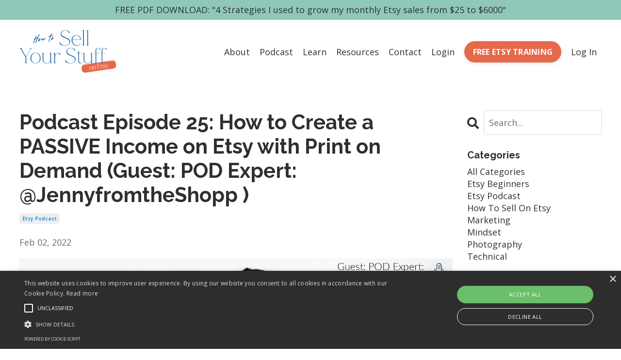

--- FILE ---
content_type: text/html; charset=utf-8
request_url: https://www.howtosellyourstuff.com/blog/passive-income-with-print-on-demand
body_size: 12512
content:
<!doctype html>
<html lang="en">
  <head>
    
              <meta name="csrf-param" content="authenticity_token">
              <meta name="csrf-token" content="R3/zPFeWBxMdKfLM+At35TmlWdoqfp8E4fxOD4J/fzV4SaVn8y2vqnwqyPWx5G4xVDwpFa/CEbFWJ1IJGZyFww==">
            
    <title>
      
        How to Create a PASSIVE Income on Etsy with Print on Demand 
      
    </title>
    <meta charset="utf-8" />
    <meta http-equiv="x-ua-compatible" content="ie=edge, chrome=1">
    <meta name="viewport" content="width=device-width, initial-scale=1, shrink-to-fit=no">
    
      <meta name="description" content="Are you curious about creating passive income on Etsy? You’ll love this episode that’s all about POD for Etsy. POD means Print on Demand-- and my guest, Jenny, who is a TikTok coach for POD is sharing so much insight into this fascinating and lucrative business model." />
    
    <meta property="og:type" content="website">
<meta property="og:url" content="https://www.howtosellyourstuff.com/blog/passive-income-with-print-on-demand">
<meta name="twitter:card" content="summary_large_image">

<meta property="og:title" content="How to Create a PASSIVE Income on Etsy with Print on Demand ">
<meta name="twitter:title" content="How to Create a PASSIVE Income on Etsy with Print on Demand ">


<meta property="og:description" content="Are you curious about creating passive income on Etsy? You’ll love this episode that’s all about POD for Etsy. POD means Print on Demand-- and my guest, Jenny, who is a TikTok coach for POD is sharing so much insight into this fascinating and lucrative business model.">
<meta name="twitter:description" content="Are you curious about creating passive income on Etsy? You’ll love this episode that’s all about POD for Etsy. POD means Print on Demand-- and my guest, Jenny, who is a TikTok coach for POD is sharing so much insight into this fascinating and lucrative business model.">


<meta property="og:image" content="https://kajabi-storefronts-production.kajabi-cdn.com/kajabi-storefronts-production/blogs/2147487105/images/YCsRBZXEST235UApsh6E_Ep_25_Passive_income_with_POD.jpg">
<meta name="twitter:image" content="https://kajabi-storefronts-production.kajabi-cdn.com/kajabi-storefronts-production/blogs/2147487105/images/YCsRBZXEST235UApsh6E_Ep_25_Passive_income_with_POD.jpg">


    
      <link href="https://kajabi-storefronts-production.kajabi-cdn.com/kajabi-storefronts-production/file-uploads/sites/2147505103/images/2adfc5a-4b1c-4a2f-f71c-4cb5b25060e2_2025_Colors_Favicon.png?v=2" rel="shortcut icon" />
    
    <link rel="canonical" href="https://www.howtosellyourstuff.com/blog/passive-income-with-print-on-demand" />

    <!-- Google Fonts ====================================================== -->
    
      <link href="//fonts.googleapis.com/css?family=Open+Sans:400,700,400italic,700italic|Raleway:400,700,400italic,700italic" rel="stylesheet" type="text/css">
    

    <!-- Kajabi CSS ======================================================== -->
    <link rel="stylesheet" media="screen" href="https://kajabi-app-assets.kajabi-cdn.com/assets/core-0d125629e028a5a14579c81397830a1acd5cf5a9f3ec2d0de19efb9b0795fb03.css" />

    

    <link rel="stylesheet" href="https://use.fontawesome.com/releases/v5.15.2/css/all.css" crossorigin="anonymous">

    <link rel="stylesheet" media="screen" href="https://kajabi-storefronts-production.kajabi-cdn.com/kajabi-storefronts-production/themes/2148143617/assets/styles.css?1767985740548325" />

    <!-- Customer CSS ====================================================== -->
    <link rel="stylesheet" media="screen" href="https://kajabi-storefronts-production.kajabi-cdn.com/kajabi-storefronts-production/themes/2148143617/assets/overrides.css?1767985740548325" />
    <style>
  /* Custom CSS Added Via Theme Settings */
  .a {
color: blue;
}
</style>


    <!-- Kajabi Editor Only CSS ============================================ -->
    

    <!-- Header hook ======================================================= -->
    <link rel="alternate" type="application/rss+xml" title="Learn how to sell on Etsy " href="https://www.howtosellyourstuff.com/blog.rss" /><script type="text/javascript">
  var Kajabi = Kajabi || {};
</script>
<script type="text/javascript">
  Kajabi.currentSiteUser = {
    "id" : "-1",
    "type" : "Guest",
    "contactId" : "",
  };
</script>
<script type="text/javascript">
  Kajabi.theme = {
    activeThemeName: "Reach",
    previewThemeId: null,
    editor: false
  };
</script>
<meta name="turbo-prefetch" content="false">
<!-- Pinterest Tag -->
<script>
!function(e){if(!window.pintrk){window.pintrk = function () {
window.pintrk.queue.push(Array.prototype.slice.call(arguments))};var
  n=window.pintrk;n.queue=[],n.version="3.0";var
  t=document.createElement("script");t.async=!0,t.src=e;var
  r=document.getElementsByTagName("script")[0];
  r.parentNode.insertBefore(t,r)}}("https://s.pinimg.com/ct/core.js");
pintrk('load', '2612347514864', {em: '<user_email_address>'});
pintrk('page');
</script>
<noscript>
<img height="1" width="1" style="display:none;" alt=""
  src="https://ct.pinterest.com/v3/?event=init&tid=2612347514864&pd[em]=<hashed_email_address>&noscript=1" />
</noscript>
<!-- end Pinterest Tag --><script type="text/javascript" charset="UTF-8" src="//cdn.cookie-script.com/s/63bedf62ec7ceb353190eaf6fc18959b.js"></script>

<!-- Global site tag (gtag.js) - Google Analytics -->
<script async src="https://www.googletagmanager.com/gtag/js?id=G-F1RDB0HTNV"></script>
<script>
  window.dataLayer = window.dataLayer || [];
  function gtag(){dataLayer.push(arguments);}
  gtag('js', new Date());

  gtag('config', 'G-F1RDB0HTNV');
</script>
<meta name="p:domain_verify" content="8da36444e776f58f170fff39fadada3a"/>

<script async src="https://pagead2.googlesyndication.com/pagead/js/adsbygoogle.js?client=ca-pub-7211212300154284"
     crossorigin="anonymous"></script>

<!--PROOF PIXEL--><script src="https://cdn.useproof.com/proof.js?acc=ewe5OjaxhCVgAfaeQ6kJATYYMoz1" async></script><!--END PROOF PIXEL--><style type="text/css">
  #editor-overlay {
    display: none;
    border-color: #2E91FC;
    position: absolute;
    background-color: rgba(46,145,252,0.05);
    border-style: dashed;
    border-width: 3px;
    border-radius: 3px;
    pointer-events: none;
    cursor: pointer;
    z-index: 10000000000;
  }
  .editor-overlay-button {
    color: white;
    background: #2E91FC;
    border-radius: 2px;
    font-size: 13px;
    margin-inline-start: -24px;
    margin-block-start: -12px;
    padding-block: 3px;
    padding-inline: 10px;
    text-transform:uppercase;
    font-weight:bold;
    letter-spacing:1.5px;

    left: 50%;
    top: 50%;
    position: absolute;
  }
</style>
<script src="https://kajabi-app-assets.kajabi-cdn.com/vite/assets/track_analytics-999259ad.js" crossorigin="anonymous" type="module"></script><link rel="modulepreload" href="https://kajabi-app-assets.kajabi-cdn.com/vite/assets/stimulus-576c66eb.js" as="script" crossorigin="anonymous">
<link rel="modulepreload" href="https://kajabi-app-assets.kajabi-cdn.com/vite/assets/track_product_analytics-9c66ca0a.js" as="script" crossorigin="anonymous">
<link rel="modulepreload" href="https://kajabi-app-assets.kajabi-cdn.com/vite/assets/stimulus-e54d982b.js" as="script" crossorigin="anonymous">
<link rel="modulepreload" href="https://kajabi-app-assets.kajabi-cdn.com/vite/assets/trackProductAnalytics-3d5f89d8.js" as="script" crossorigin="anonymous">      <script type="text/javascript">
        if (typeof (window.rudderanalytics) === "undefined") {
          !function(){"use strict";window.RudderSnippetVersion="3.0.3";var sdkBaseUrl="https://cdn.rudderlabs.com/v3"
          ;var sdkName="rsa.min.js";var asyncScript=true;window.rudderAnalyticsBuildType="legacy",window.rudderanalytics=[]
          ;var e=["setDefaultInstanceKey","load","ready","page","track","identify","alias","group","reset","setAnonymousId","startSession","endSession","consent"]
          ;for(var n=0;n<e.length;n++){var t=e[n];window.rudderanalytics[t]=function(e){return function(){
          window.rudderanalytics.push([e].concat(Array.prototype.slice.call(arguments)))}}(t)}try{
          new Function('return import("")'),window.rudderAnalyticsBuildType="modern"}catch(a){}
          if(window.rudderAnalyticsMount=function(){
          "undefined"==typeof globalThis&&(Object.defineProperty(Object.prototype,"__globalThis_magic__",{get:function get(){
          return this},configurable:true}),__globalThis_magic__.globalThis=__globalThis_magic__,
          delete Object.prototype.__globalThis_magic__);var e=document.createElement("script")
          ;e.src="".concat(sdkBaseUrl,"/").concat(window.rudderAnalyticsBuildType,"/").concat(sdkName),e.async=asyncScript,
          document.head?document.head.appendChild(e):document.body.appendChild(e)
          },"undefined"==typeof Promise||"undefined"==typeof globalThis){var d=document.createElement("script")
          ;d.src="https://polyfill-fastly.io/v3/polyfill.min.js?version=3.111.0&features=Symbol%2CPromise&callback=rudderAnalyticsMount",
          d.async=asyncScript,document.head?document.head.appendChild(d):document.body.appendChild(d)}else{
          window.rudderAnalyticsMount()}window.rudderanalytics.load("2apYBMHHHWpiGqicceKmzPebApa","https://kajabiaarnyhwq.dataplane.rudderstack.com",{})}();
        }
      </script>
      <script type="text/javascript">
        if (typeof (window.rudderanalytics) !== "undefined") {
          rudderanalytics.page({"account_id":"2147502505","site_id":"2147505103"});
        }
      </script>
      <script type="text/javascript">
        if (typeof (window.rudderanalytics) !== "undefined") {
          (function () {
            function AnalyticsClickHandler (event) {
              const targetEl = event.target.closest('a') || event.target.closest('button');
              if (targetEl) {
                rudderanalytics.track('Site Link Clicked', Object.assign(
                  {"account_id":"2147502505","site_id":"2147505103"},
                  {
                    link_text: targetEl.textContent.trim(),
                    link_href: targetEl.href,
                    tag_name: targetEl.tagName,
                  }
                ));
              }
            };
            document.addEventListener('click', AnalyticsClickHandler);
          })();
        }
      </script>
<script>
!function(f,b,e,v,n,t,s){if(f.fbq)return;n=f.fbq=function(){n.callMethod?
n.callMethod.apply(n,arguments):n.queue.push(arguments)};if(!f._fbq)f._fbq=n;
n.push=n;n.loaded=!0;n.version='2.0';n.agent='plkajabi';n.queue=[];t=b.createElement(e);t.async=!0;
t.src=v;s=b.getElementsByTagName(e)[0];s.parentNode.insertBefore(t,s)}(window,
                                                                      document,'script','https://connect.facebook.net/en_US/fbevents.js');


fbq('init', '1139002299872488');
fbq('track', "PageView");</script>
<noscript><img height="1" width="1" style="display:none"
src="https://www.facebook.com/tr?id=1139002299872488&ev=PageView&noscript=1"
/></noscript>
<meta name='site_locale' content='en'><style type="text/css">
  /* Font Awesome 4 */
  .fa.fa-twitter{
    font-family:sans-serif;
  }
  .fa.fa-twitter::before{
    content:"𝕏";
    font-size:1.2em;
  }

  /* Font Awesome 5 */
  .fab.fa-twitter{
    font-family:sans-serif;
  }
  .fab.fa-twitter::before{
    content:"𝕏";
    font-size:1.2em;
  }
</style>
<link rel="stylesheet" href="https://cdn.jsdelivr.net/npm/@kajabi-ui/styles@1.0.4/dist/kajabi_products/kajabi_products.css" />
<script type="module" src="https://cdn.jsdelivr.net/npm/@pine-ds/core@3.14.0/dist/pine-core/pine-core.esm.js"></script>
<script nomodule src="https://cdn.jsdelivr.net/npm/@pine-ds/core@3.14.0/dist/pine-core/index.esm.js"></script>


  </head>

  <style>
  body {
    
      
        background-color: #ffffff;
      
    
  }
</style>

  <body id="encore-theme" class="background-light">
    


    <div id="section-header" data-section-id="header">

<style>
  /* Default Header Styles */
  .header {
    
      background-color: #FFFFFF;
    
    font-size: 18px;
  }
  .header a,
  .header a.link-list__link,
  .header a.link-list__link:hover,
  .header a.social-icons__icon,
  .header .user__login a,
  .header .dropdown__item a,
  .header .dropdown__trigger:hover {
    color: #2d3031;
  }
  .header .dropdown__trigger {
    color: #2d3031 !important;
  }
  /* Mobile Header Styles */
  @media (max-width: 767px) {
    .header {
      
      font-size: 16px;
    }
    
    .header .hamburger__slices .hamburger__slice {
      
        background-color: ;
      
    }
    
      .header a.link-list__link, .dropdown__item a, .header__content--mobile {
        text-align: left;
      }
    
    .header--overlay .header__content--mobile  {
      padding-bottom: 20px;
    }
  }
  /* Sticky Styles */
  
</style>

<div class="hidden">
  
    
  
    
  
    
  
    
      0
    
  
    
  
  
  
  
</div>

<header class="header header--static    header--close-on-scroll" kjb-settings-id="sections_header_settings_background_color">
  <div class="hello-bars">
    
      
    
      
    
      
    
      
          <style>
@media (min-width: 768px) {
  #block-1642130284910 {
    text-align: ;
  }
} 
</style>

<div id="block-1642130284910" class="header__block header__block--hello-bar header__block--show " kjb-settings-id="sections_header_blocks_1642130284910_settings_stretch">
  

<style>
  #block-1642130284910 .hello-bar {
    background-color: #8fc8b9;
  }
  #block-1642130284910 .hello-bar__text {
    color: ;
  }
</style>

<div class="block hello-bar background-light text-center" kjb-settings-id="sections_header_blocks_1642130284910_settings_text">
  
    <a href="https://www.howtosellyourstuff.com/site/4-strategies-opt-in" >
  
    <div class="container">
      <p class="hello-bar__text" kjb-settings-id="sections_header_blocks_1642130284910_settings_text_color">FREE PDF DOWNLOAD: "4 Strategies I used to grow my monthly Etsy sales from $25 to $6000"</p>
    </div>
  
    </a>
  
</div>

</div>

      
    
      
    
  </div>
  
    <div class="header__wrap">
      <div class="header__content header__content--desktop background-unrecognized">
        <div class="container header__container media justify-content-left">
          
            
                <style>
@media (min-width: 768px) {
  #block-1555988494486 {
    text-align: left;
  }
} 
</style>

<div id="block-1555988494486" class="header__block header__block--logo header__block--show header__switch-content stretch" kjb-settings-id="sections_header_blocks_1555988494486_settings_stretch">
  <style>
  #block-1555988494486 {
    line-height: 1;
  }
  #block-1555988494486 .logo__image {
    display: block;
    width: 200px;
  }
  #block-1555988494486 .logo__text {
    color: #2d3031;
  }
</style>

<a class="logo" href="/">
  
    
      <img class="logo__image" src="https://kajabi-storefronts-production.kajabi-cdn.com/kajabi-storefronts-production/file-uploads/themes/2148143617/settings_images/207067b-1325-7202-db31-a8704f8eb4a_Full_Logo_-_Modern_Cobalt-Sunset_Melon.png" kjb-settings-id="sections_header_blocks_1555988494486_settings_logo" alt="Header Logo" />
    
  
</a>

</div>

              
          
            
                <style>
@media (min-width: 768px) {
  #block-1642130617529 {
    text-align: right;
  }
} 
</style>

<div id="block-1642130617529" class="header__block header__switch-content header__block--menu " kjb-settings-id="sections_header_blocks_1642130617529_settings_stretch">
  <div class="link-list justify-content-right" kjb-settings-id="sections_header_blocks_1642130617529_settings_menu">
  
    <a class="link-list__link" href="https://www.howtosellyourstuff.com/site/about" >About</a>
  
    <a class="link-list__link" href="https://www.howtosellyourstuff.com/podcast" >Podcast</a>
  
    <a class="link-list__link" href="https://www.howtosellyourstuff.com/store" >Learn</a>
  
    <a class="link-list__link" href="https://www.howtosellyourstuff.com/resources" >Resources</a>
  
    <a class="link-list__link" href="https://www.howtosellyourstuff.com/site/contact" >Contact</a>
  
    <a class="link-list__link" href="https://www.howtosellyourstuff.com/login" >Login</a>
  
</div>

</div>

              
          
            
                <style>
@media (min-width: 768px) {
  #block-1642130159389 {
    text-align: left;
  }
} 
</style>

<div id="block-1642130159389" class="header__block header__switch-content header__block--cta " kjb-settings-id="sections_header_blocks_1642130159389_settings_stretch">
  






<style>
  #block-1642130159389 .btn {
    color: #ffffff;
    border-color: #e5694a;
    border-radius: 50px;
    background-color: #e5694a;
  }
  #block-1642130159389 .btn--outline {
    background: transparent;
    color: #e5694a;
  }
</style>

<a class="btn btn--solid btn--small btn--full" href="/resource_redirect/landing_pages/2151766869"   kjb-settings-id="sections_header_blocks_1642130159389_settings_btn_background_color" role="button">
  
    FREE ETSY TRAINING
  
</a>

</div>

              
          
            
          
            
                <style>
@media (min-width: 768px) {
  #block-1767643376069 {
    text-align: left;
  }
} 
</style>

<div id="block-1767643376069" class="header__block header__switch-content header__block--user " kjb-settings-id="sections_header_blocks_1767643376069_settings_stretch">
  <style>
  /* Dropdown menu colors for desktop */
  @media (min-width: 768px) {
    #block-1767643376069 .dropdown__menu {
      background: #FFFFFF;
      color: #595959;
    }
    #block-1767643376069 .dropdown__item a, 
    #block-1767643376069 {
      color: #595959;
    }
  }  
  /* Mobile menu text alignment */
  @media (max-width: 767px) {
    #block-1767643376069 .dropdown__item a,
    #block-1767643376069 .user__login a {
      text-align: left;
    }
  }
</style>

<div class="user" kjb-settings-id="sections_header_blocks_1767643376069_settings_language_login">
  
    <span class="user__login" kjb-settings-id="language_login"><a href="/login">Log In</a></span>
  
</div>

</div>

              
          
          
            <div class="hamburger hidden--desktop" kjb-settings-id="sections_header_settings_hamburger_color">
              <div class="hamburger__slices">
                <div class="hamburger__slice hamburger--slice-1"></div>
                <div class="hamburger__slice hamburger--slice-2"></div>
                <div class="hamburger__slice hamburger--slice-3"></div>
                <div class="hamburger__slice hamburger--slice-4"></div>
              </div>
            </div>
          
        </div>
      </div>
      <div class="header__content header__content--mobile">
        <div class="header__switch-content header__spacer"></div>
      </div>
    </div>
  
</header>

</div>
    <main>
      <div data-dynamic-sections=blog_post><div id="section-1599688991346" data-section-id="1599688991346"><style>
  
  .blog-post-body {
    background-color: ;
  }
  .blog-post-body .sizer {
    padding-top: 40px;
    padding-bottom: 40px;
  }
  .blog-post-body .container {
    max-width: calc(1260px + 10px + 10px);
    padding-right: 10px;
    padding-left: 10px;
  }
  .blog-post-body__panel {
    background-color: #ffffff;
    border-color: ;
    border-radius: 4px;
    border-style: none;
    border-width: 25px ;
  }
  .blog-post-body__title {
    color:  !important;
  }
  .blog-post-body__date {
    color: ;
  }
  .tag {
    color: #3498db;
    background-color: ;
  }
  .tag:hover {
    color: #3498db;
    background-color: ;
  }
  .blog-post-body__content {
    color: ;
  }
  @media (min-width: 768px) {
    
    .blog-post-body .sizer {
      padding-top: 40px;
      padding-bottom: 40px;
    }
    .blog-post-body .container {
      max-width: calc(1260px + 40px + 40px);
      padding-right: 40px;
      padding-left: 40px;
    }
  }
</style>

<section class="blog-post-body " kjb-settings-id="sections_1599688991346_settings_background_color">
  <div class="sizer">
    
    <div class="container">
      <div class="row">
        
          <div class="col-lg-9">
        
          
            
            <div class="blog-post-body__info">
              <h1 class="blog-post-body__title">Podcast Episode 25: How to Create a PASSIVE Income on Etsy with Print on Demand (Guest: POD Expert: @JennyfromtheShopp )</h1>
              
                <span class="blog-post-body__tags" kjb-settings-id="sections_1599688991346_settings_show_tags">
                  
                    
                      <a class="tag" href="https://www.howtosellyourstuff.com/blog?tag=etsy+podcast">etsy podcast</a>
                    
                  
                </span>
              
              
                <span class="blog-post-body__date" kjb-settings-id="sections_1599688991346_settings_show_date">Feb 02, 2022</span>
              
              
            </div>
            
              <div class="blog-post-body__media">
  
  
  
    
      <img src="https://kajabi-storefronts-production.kajabi-cdn.com/kajabi-storefronts-production/blogs/2147487105/images/YCsRBZXEST235UApsh6E_Ep_25_Passive_income_with_POD.jpg" alt="How to Create a PASSIVE Income on Etsy with Print on Demand " />
    
  


</div>

            
            <div class="blog-post-body__content">
              <p><iframe width="100%" height="192" style="border: none;" title="Embed Player" src="//play.libsyn.com/embed/episode/id/21980480/height/192/theme/modern/size/large/thumbnail/yes/custom-color/3f3d3c/time-start/00:00:00/playlist-height/200/direction/backward" scrolling="no" allowfullscreen="allowfullscreen" webkitallowfullscreen="webkitallowfullscreen" mozallowfullscreen="mozallowfullscreen" oallowfullscreen="true" msallowfullscreen="true"> </iframe></p>
<p>WATCH ON YOUTUBE:&nbsp;<a href="https://youtu.be/lISlA8VL55I">https://youtu.be/lISlA8VL55I</a>&nbsp;</p>
<p>After replacing her teaching salary by selling POD shirts on Etsy, Jenny of @JennyfromtheShopp (TikTok) is now living part of the year in Greece with her family and enjoying time and financial freedom that a corporate job simply can&rsquo;t offer. She&rsquo;s continuing to run her Etsy shop no matter where in the world she finds herself, and she teaches POD tips on TikTok. In today&rsquo;s episode she&rsquo;s sharing so much insight and practical tips about print on demand and how YOU can build a full time passive income, too.</p>
<ol>
<li>Tell us a bit of your background and your story! How did you get started on Etsy? 4:38</li>
<li>You are SO good at POD or Print on Demand and your shop has done so well&mdash;which I feel takes a special skill set. Like, you&rsquo;ve gotten to the point that now you&rsquo;re teaching about it on TikTok as an expert! Can you please explain POD in case some of our listeners aren&rsquo;t familiar with it yet. 12:05</li>
<li>Ok so as someone who has always handmade and shipped her products&mdash;I love the idea of POD because it takes so much work off of my plate, but I gotta be honest. Losing control of the turn around time, the shipping, the packaging&mdash;it makes me nervous. What do you think the pros and cons are around POD&mdash;what&rsquo;s been your experience? 18:14</li>
<li>What do you think are the advantages of Etsy over your own website? Which way do you think is better?&nbsp; 26:37</li>
<li>Do you use social media or ads to promote your shop or your products? 28:29</li>
<li>Talk to us about creating photos for POD. It&rsquo;s gotta be different, right? Because you&rsquo;re not physically making the product, so you&rsquo;re not necessarily having a photo shoot. How do you make gorgeous photos for your Etsy listings? 34:40</li>
<li>As a fellow Etsy coach&mdash;is there anything you think new Etsy sellers need to know that they might not hear somewhere else? Or they might minimize the importance? 40:48</li>
<li>What are your top tips for a new Etsy seller who is thinking about POD? Where would be some great places to start? 47:07</li>
<li>As I mentioned earlier&mdash;you coach this stuff everyday on TikTok! So in a minute, I want you to share your handle and how our listeners can come find you and learn&mdash;but first of all--- do you have any coaching offers for them? How can they learn directly from you?</li>
</ol>
<p>Jenny&rsquo;s TikTok: @JennyfromtheShopp</p>
<ol start="10">
<li>What&rsquo;s the best place for our listeners to find you and connect?</li>
</ol>
<p>&nbsp;</p>
<p><strong>EPISODE DETAILS</strong></p>
<p>Are you curious about creating passive income on Etsy? You&rsquo;ll love this episode that&rsquo;s all about POD for Etsy. POD means Print on Demand-- and my guest, Jenny, who is a TikTok coach for POD is sharing so much insight into this fascinating and lucrative business model.</p>
<p>**&ldquo;How to Sell Your Stuff on Etsy&rdquo; is not affiliated with or endorsed by Etsy.com</p>
<p><strong>STUFF WE MENTIONED:</strong></p>
<p>**Jenny&rsquo;s TikTok: @Jennyfromtheshopp</p>
<p><a href="https://www.tiktok.com/@jennyfromtheshopp">https://www.tiktok.com/@jennyfromtheshopp</a></p>
<p>Printify:&nbsp;<a href="https://bit.ly/3HsCWDw">https://bit.ly/3HsCWDw</a>&nbsp;</p>
<p>Printful:&nbsp;<a href="https://bit.ly/3rkIkD7">https://bit.ly/3rkIkD7</a>&nbsp;</p>
<p>**The podcast Jenny Mentioned: &ldquo;The Cathy Heller Show&rdquo; (formerly &ldquo;Don&rsquo;t Keep Your Day Job&rdquo;): <a href="https://www.dontkeepyourdayjob.com/">https://www.dontkeepyourdayjob.com/</a></p>
<p>**Mockup Shops on Etsy:</p>
<p><a href="https://www.etsy.com/shop/moodymocks%20%20%0d">https://www.etsy.com/shop/moodymocks &nbsp;</a></p>
<p>&nbsp;<a href="https://www.etsy.com/shop/StopMockandRoll">https://www.etsy.com/shop/StopMockandRoll</a></p>
<p><strong>**The Print on Demand Course that Jenny recommends is no longer available BUT since being on the podcast, she has created 2 courses of her own that are EXCELLENT:</strong></p>
<h2>1) Etsy Print on Demand for Beginners-- learn all the basics of setting up your Etsy POD Business:&nbsp;<a href="https://bit.ly/3sZdjoF">https://bit.ly/3sZdjoF</a>&nbsp;</h2>
<h2>2) Design on Demand-- learn how to create best-selling designs for your Etsy POD Business:&nbsp;<a href="https://bit.ly/3Du55KD">https://bit.ly/3Du55KD</a>&nbsp;</h2>
<p>---------------------------------------------</p>
<p>FREE ETSY MASTERCLASS: <a href="https://www.howtosellyourstuff.com/masterclass">https://www.howtosellyourstuff.com/masterclass</a></p>
<p>FREE PDF DOWNLOAD: &ldquo;4 Strategies I Used to Grow My Etsy Shop from $25 to $6000k/month&rdquo;: <a href="https://www.howtosellyourstuff.com/site/4-strategies-opt-in">https://www.howtosellyourstuff.com/site/4-strategies-opt-in</a></p>
<p>Grab my eCourse &ldquo;Listings that Sell&rdquo; and learn how to skyrocket your Etsy business:</p>
<p><a href="https://www.howtosellyourstuff.com/offers/Xo52uqVF">https://www.howtosellyourstuff.com/offers/Xo52uqVF</a></p>
<p>Find me on Instagram and TikTok @HowtoSellYourStuff</p>
<p>-----</p>
<p>HOW TO SELL YOUR STUFF WEBSITE: <a href="https://www.howtosellyourstuff.com/">https://www.howtosellyourstuff.com/</a></p>
<p>HOW TO SELL YOUR STUFF INSTAGRAM: <a href="https://www.instagram.com/howtosellyourstuff/">https://www.instagram.com/howtosellyourstuff/</a></p>
<p>HOW TO SELL YOUR STUFF SHOWNOTES:&nbsp;<a href="https://www.howtosellyourstuff.com/blog/passive-income-with-print-on-demand">https://www.howtosellyourstuff.com/blog/passive-income-with-print-on-demand</a>&nbsp;</p>
<p>&nbsp;-----</p>
<p>Today&rsquo;s Sponsors are:</p>
<p>My FREE Etsy Masterclass!&nbsp;</p>
<p>My &ldquo;How to Kick-Start Your Etsy Shop&rdquo; Free Masterclass will give you massive insights that will make your Etsy challenges feel like an old memory! I&rsquo;m teaching you 2 myths that will hold you back if you buy in, 2 huge mistakes that most new sellers make, and 3 skills to master to become successful on Etsy.</p>
<p>You can grab it today--- it&rsquo;s available on demand at <a href="http://www.HowtoSellYourStuff.com/masterclass">www.HowtoSellYourStuff.com/masterclass</a> &nbsp;</p>
<p>AND</p>
<p>My Customer Service Templates and Mini-Course! Learn my exact customer service strategy AND get access to over 20 templates of my word-for-word responses to customers in everyday and difficult situations:&nbsp;<a href="https://www.howtosellyourstuff.com/offers/wUXKPzRG/checkout">https://www.howtosellyourstuff.com/offers/wUXKPzRG/checkout</a></p>
<p>&nbsp;</p>
<p>&nbsp;</p>
<p><em>*Some of the links above are affiliate links</em>&nbsp;<em>which means I&rsquo;ll receive a commission if you purchase through my link, at no extra cost to you.&nbsp;You can see my affiliate disclosure here:&nbsp;</em><a href="https://www.howtosellyourstuff.com/affiliate-disclosure"><em>https://www.howtosellyourstuff.com/affiliate-disclosure</em></a></p>
            </div>
            
              






<style>
  .blog-post-cta {
    background-color: #ffffff;
    border-color: ;
    border-width: 1px;
    text-align: center;
  }
  #cta-btn {
    margin-top: 20px;
    border-color: #2d3031;
    border-radius: 50px;
    color: #3498db;
    background-color: #2d3031;
  }
  #cta-btn.btn--outline {
    background: transparent;
    color: #2d3031;
  }
</style>

<div class="blog-post-cta background-light" kjb-settings-id="sections_1599688991346_settings_cta_background_color">
  <div class="blog-post-cta__content" kjb-settings-id="sections_1599688991346_settings_cta_content"><h3>Check out my&nbsp;eCourse Suite</h3>
<p>Are you ready to dig in and learn exactly how to get your listings seen and sold on Etsy? You can do this! More than likely, you just need to make a few tweaks!</p>
<p>Learn at your own pace with my digital courses that are immediately available or hire me for a coaching session.</p></div>
  <a id="cta-btn" class="btn btn--outline btn--small btn--auto" href="https://www.howtosellyourstuff.com/store"   target="_blank" rel="noopener"  kjb-settings-id="sections_1599688991346_settings_cta_btn_background_color">
    Details Please!
  </a>
</div>

            
            
              








<style>
  .blog-post-optin {
    background-color: #ffffff;
    border-color: ;
    border-width: 1px;
    text-align: center;
  }
  .blog-post-optin__disclaimer-text {
    color: #888888;
  }
  #opt-in-btn {
    border-color: #2d3031;
    border-radius: 0px;
    color: #ffffff;
    background-color: #2d3031;
  }
  #opt-in-btn.btn--outline {
    background: transparent;
    color: #2d3031;
  }
</style>

<div class="blog-post-optin background-light" kjb-settings-id="sections_1599688991346_settings_opt_in_background_color">
  <div class="blog-post-optin__content" kjb-settings-id="sections_1599688991346_settings_opt_in_content"><h4>Get Connected:</h4>
<p>Get resources, tips &amp; tricks, and&nbsp;loads of inspiration&nbsp;delivered to your inbox.</p></div>
  <div class="blog-post-optin__form" kjb-settings-id="sections_1599688991346_settings_opt_in_form">
    
    
      <form data-parsley-validate="true" data-kjb-disable-on-submit="true" action="https://www.howtosellyourstuff.com/forms/2147564764/form_submissions" accept-charset="UTF-8" method="post"><input name="utf8" type="hidden" value="&#x2713;" autocomplete="off" /><input type="hidden" name="authenticity_token" value="KivvQ+K2y6Wij496dp0VGRM5PvCT0mKWh8Ba5arHfVEkDOex2s1tNIFqc+yp9UOPGbZW8w7YEJ+rznH+CspJSw==" autocomplete="off" /><input type="text" name="website_url" autofill="off" placeholder="Skip this field" style="display: none;" /><input type="hidden" name="kjb_fk_checksum" autofill="off" value="3ea77bc7c353ae5c34cc1f749d31e948" />
        <input type="hidden" name="thank_you_url" value="">
        
          <div class="text-field form-group"><input type="text" name="form_submission[name]" id="form_submission_name" value="" required="required" class="form-control" placeholder="Name" /></div>
        
          <div class="email-field form-group"><input required="required" class="form-control" placeholder="Email" type="email" name="form_submission[email]" id="form_submission_email" /></div>
        
          <div class="recaptcha-field form-group">
      <div>
        <script src="https://www.google.com/recaptcha/api.js?onload=recaptchaInit_1D385B&render=explicit" async defer></script>
        <input id="recaptcha_1D385B" type="text" name="g-recaptcha-response-data" />
        <div id="recaptcha_1D385B_container" class="recaptcha-container"></div>

        <style type="text/css">
          .recaptcha-field {
            position: absolute;
            width: 0px;
            height: 0px;
            overflow: hidden;
            z-index: 10;
          }
        </style>

        <script type="text/javascript">
          window.recaptchaInit_1D385B = function() {
            initKajabiRecaptcha("recaptcha_1D385B", "recaptcha_1D385B_container", "6Lc_Wc0pAAAAAF53oyvx7dioTMB422PcvOC-vMgd");
          };
        </script>
      </div>
    </div>
        
        <input id="opt-in-btn" class="btn btn--solid btn--medium btn--full " type="submit" name="commit" value="Subscribe" />
      </form>
    
  </div>
  
    <p class="blog-post-optin__disclaimer-text" kjb-settings-id="sections_1599688991346_settings_opt_in_disclaimer_text">We hate SPAM. We will never sell your information, for any reason.</p>
  
</div>

            
            

          
        </div>
        <style>
   .sidebar__panel {
     background-color: #ffffff;
     border-color: ;
     border-radius: 4px;
     border-style: none;
     border-width: 25px ;
   }
</style>

<div class="col-lg-3    ">
  <div class="sidebar" kjb-settings-id="sections_1599688991346_settings_show_sidebar">
    
      
        <div class="sidebar__block">
          
              <style>
  .sidebar-search__icon i {
    color: ;
  }
  .sidebar-search--1600295460576 ::-webkit-input-placeholder {
    color: ;
  }
  .sidebar-search--1600295460576 ::-moz-placeholder {
    color: ;
  }
  .sidebar-search--1600295460576 :-ms-input-placeholder {
    color: ;
  }
  .sidebar-search--1600295460576 :-moz-placeholder {
    color: ;
  }
  .sidebar-search--1600295460576 .sidebar-search__input {
    color: ;
  }
</style>

<div class="sidebar-search sidebar-search--1600295460576" kjb-settings-id="sections_1599688991346_blocks_1600295460576_settings_search_text">
  <form class="sidebar-search__form" action="/blog/search" method="get" role="search">
    <span class="sidebar-search__icon"><i class="fa fa-search"></i></span>
    <input class="form-control sidebar-search__input" type="search" name="q" placeholder="Search...">
  </form>
</div>

            
        </div>
      
        <div class="sidebar__block">
          
              <style>
  .sidebar-categories--1600295464514 {
    text-align: left;
  }
  .sidebar-categories--1600295464514 .sidebar-categories__title {
    color: #2d3031;
  }
  .sidebar-categories--1600295464514 .sidebar-categories__select {
    color: #2d3031 !important;
  }
  .sidebar-categories--1600295464514 .sidebar-categories__link {
    color: #2d3031;
  }
  .sidebar-categories--1600295464514 .sidebar-categories__tag {
    color: #2d3031;
  }
</style>

<div class="sidebar-categories sidebar-categories--1600295464514">
  <p class="h5 sidebar-categories__title" kjb-settings-id="sections_1599688991346_blocks_1600295464514_settings_heading">Categories</p>
  
    <a class="sidebar-categories__link" href="/blog" kjb-settings-id="sections_1599688991346_blocks_1600295464514_settings_all_tags">All Categories</a>
    
      
        <a class="sidebar-categories__tag" href="https://www.howtosellyourstuff.com/blog?tag=etsy+beginners">etsy beginners</a>
      
    
      
        <a class="sidebar-categories__tag" href="https://www.howtosellyourstuff.com/blog?tag=etsy+podcast">etsy podcast</a>
      
    
      
        <a class="sidebar-categories__tag" href="https://www.howtosellyourstuff.com/blog?tag=how+to+sell+on+etsy">how to sell on etsy</a>
      
    
      
        <a class="sidebar-categories__tag" href="https://www.howtosellyourstuff.com/blog?tag=marketing">marketing</a>
      
    
      
        <a class="sidebar-categories__tag" href="https://www.howtosellyourstuff.com/blog?tag=mindset">mindset</a>
      
    
      
        <a class="sidebar-categories__tag" href="https://www.howtosellyourstuff.com/blog?tag=photography">photography</a>
      
    
      
        <a class="sidebar-categories__tag" href="https://www.howtosellyourstuff.com/blog?tag=technical">technical</a>
      
    
  
</div>

            
        </div>
      
        <div class="sidebar__block">
          
              <style>
  .social-icons--1600295468756 .social-icons__icons {
    justify-content: 
  }
  .social-icons--1600295468756 .social-icons__icon {
    color: #2d3031 !important;
  }
  .social-icons--1600295468756.social-icons--round .social-icons__icon {
    background-color: #3498db;
  }
  .social-icons--1600295468756.social-icons--square .social-icons__icon {
    background-color: #3498db;
  }
  
  @media (min-width: 768px) {
    .social-icons--1600295468756 .social-icons__icons {
      justify-content: 
    }
  }
</style>


<style>
  .social-icons--1600295468756 {
    text-align: left;
  }
  
  .social-icons--1600295468756 .social-icons__heading {
    color: ;
  }
</style>

<div class="social-icons social-icons--sidebar social-icons-- social-icons--1600295468756" kjb-settings-id="sections_1599688991346_blocks_1600295468756_settings_social_icons_text_color">
  <p class="h5 social-icons__heading">Follow Us</p>
  <div class="social-icons__icons">
    
  <a class="social-icons__icon social-icons__icon--" href="https://www.facebook.com/kajabi"  kjb-settings-id="sections_1599688991346_blocks_1600295468756_settings_social_icon_link_facebook">
    <i class="fab fa-facebook-f"></i>
  </a>


  <a class="social-icons__icon social-icons__icon--" href="https://www.twitter.com/kajabi"  kjb-settings-id="sections_1599688991346_blocks_1600295468756_settings_social_icon_link_twitter">
    <i class="fab fa-twitter"></i>
  </a>


  <a class="social-icons__icon social-icons__icon--" href="https://www.instagram.com/kajabi"  kjb-settings-id="sections_1599688991346_blocks_1600295468756_settings_social_icon_link_instagram">
    <i class="fab fa-instagram"></i>
  </a>


















  </div>
</div>

            
        </div>
      
    
  </div>
</div>

      </div>
    </div>
  </div>
</section>

</div></div>
    </main>
    <div id="section-footer" data-section-id="footer">
<style>
  .footer {
    background-color: #ffffff;
  }
  .footer, .footer__block {
    font-size: 16px;
    color: ;
  }
  .footer .logo__text {
    color: ;
  }
  .footer .link-list__links {
    width: 100%;
  }
  .footer a.link-list__link {
    color: ;
  }
  .footer .link-list__link:hover {
    color: ;
  }
  .copyright {
    color: ;
  }
  @media (min-width: 768px) {
    .footer, .footer__block {
      font-size: 18px;
    }
  }
  .powered-by a {
    color: #696c74 !important;
  }
  
</style>

<footer class="footer   background-light  " kjb-settings-id="sections_footer_settings_background_color">
  <div class="footer__content">
    <div class="container footer__container media">
      
        
            <div id="block-1555988519593" class="footer__block ">
  <style>
  #block-1555988519593 {
    line-height: 1;
  }
  #block-1555988519593 .logo__image {
    display: block;
    width: 50px;
  }
  #block-1555988519593 .logo__text {
    color: ;
  }
</style>

<a class="logo" href="/">
  
    <p class="logo__text" kjb-settings-id="sections_footer_blocks_1555988519593_settings_logo_text"></p>
  
</a>

</div>

          
      
        
            <!-- removes default padding from card elements -->

<!-- removes default padding when box-shadow is enabled -->

<!-- default padding values -->



<style>
  /* flush setting */
  
  /* margin settings */
  #block-1602193175296 {
    margin-top: 0px;
    margin-right: 0px;
    margin-bottom: 0px;
    margin-left: 0px;
  }
  #block-1602193175296 .block {
    /* border settings */
    border: 4px  black;
    border-radius: 4px;
    /* background color */
    
      background-color: ;
    
    /* default padding for mobile */
    
      padding: 20px;
    
    
      padding: 20px;
    
    
      
        padding: 20px;
      
    
    /* mobile padding overrides */
    
    
      padding-top: 0px;
    
    
      padding-right: 0px;
    
    
      padding-bottom: 0px;
    
    
      padding-left: 0px;
    
  }

  @media (min-width: 768px) {
    /* desktop margin settings */
    #block-1602193175296 {
      margin-top: 0px;
      margin-right: 0px;
      margin-bottom: 0px;
      margin-left: 0px;
    }
    #block-1602193175296 .block {
      /* default padding for desktop  */
      
        padding: 30px;
      
      
        
          padding: 30px;
        
      
      /* desktop padding overrides */
      
      
        padding-top: 0px;
      
      
        padding-right: 0px;
      
      
        padding-bottom: 0px;
      
      
        padding-left: 0px;
      
    }
  }
  /* mobile text align */
  @media (max-width: 767px) {
    #block-1602193175296 {
      text-align: center;
    }
  }
</style>



<div kjb-settings-id="sections_footer_blocks_1602193175296_settings_width"
  id="block-1602193175296"
  class="
  block-type--link_list
  text-left
  col-
  
  
  
  "
  data-reveal-event=""
  data-reveal-offset=""
  data-reveal-units="" >
  <div class="block
    box-shadow-
    "
    
      data-aos="-"
      data-aos-delay=""
      data-aos-duration=""
    
    >
    
    <style>
  #block-1602193175296 .link-list__title {
    color: ;
  }
  #block-1602193175296 .link-list__link {
    color: ;
  }
</style>



<div class="link-list link-list--row link-list--desktop-left link-list--mobile-center">
  
  <div class="link-list__links" kjb-settings-id="sections_footer_blocks_1602193175296_settings_menu">
    
      <a class="link-list__link" href="https://www.howtosellyourstuff.com/site/about" >About</a>
    
      <a class="link-list__link" href="https://www.howtosellyourstuff.com/podcast" >Podcast</a>
    
      <a class="link-list__link" href="https://www.howtosellyourstuff.com/store" >Learn</a>
    
      <a class="link-list__link" href="https://www.howtosellyourstuff.com/resources" >Resources</a>
    
      <a class="link-list__link" href="https://www.howtosellyourstuff.com/site/contact" >Contact</a>
    
      <a class="link-list__link" href="https://www.howtosellyourstuff.com/login" >Login</a>
    
  </div>
</div>

  </div>
</div>


          
      
        
            <div id="block-1555988525205" class="footer__block ">
  <span class="copyright" kjb-settings-id="sections_footer_blocks_1555988525205_settings_copyright" role="presentation">
  &copy; 2026 How to Sell Your Stuff
</span>

</div>

          
      
        
            <div id="block-1613688046805" class="footer__block ">
  <style>
  .social-icons--1613688046805 .social-icons__icons {
    justify-content: 
  }
  .social-icons--1613688046805 .social-icons__icon {
    color:  !important;
  }
  .social-icons--1613688046805.social-icons--round .social-icons__icon {
    background-color: #3498db;
  }
  .social-icons--1613688046805.social-icons--square .social-icons__icon {
    background-color: #3498db;
  }
  
    
  
  @media (min-width: 768px) {
    .social-icons--1613688046805 .social-icons__icons {
      justify-content: 
    }
  }
</style>

<div class="social-icons social-icons-- social-icons--1613688046805" kjb-settings-id="sections_footer_blocks_1613688046805_settings_social_icons_text_color">
  <div class="social-icons__icons">
    
  <a class="social-icons__icon social-icons__icon--" href="https://www.facebook.com/lizzie.smiley"  kjb-settings-id="sections_footer_blocks_1613688046805_settings_social_icon_link_facebook">
    <i class="fab fa-facebook-f"></i>
  </a>


  <a class="social-icons__icon social-icons__icon--" href="https://www.twitter.com/smiley_lizzie"  kjb-settings-id="sections_footer_blocks_1613688046805_settings_social_icon_link_twitter">
    <i class="fab fa-twitter"></i>
  </a>


  <a class="social-icons__icon social-icons__icon--" href="https://www.instagram.com/howtosellyourstuff/"  kjb-settings-id="sections_footer_blocks_1613688046805_settings_social_icon_link_instagram">
    <i class="fab fa-instagram"></i>
  </a>


  <a class="social-icons__icon social-icons__icon--" href="https://www.youtube.com/channel/UC2qJIroXGPooUo-29YrRY8A/featured"  kjb-settings-id="sections_footer_blocks_1613688046805_settings_social_icon_link_youtube">
    <i class="fab fa-youtube"></i>
  </a>


  <a class="social-icons__icon social-icons__icon--" href="https://www.pinterest.com/howtosellyourstuff"  kjb-settings-id="sections_footer_blocks_1613688046805_settings_social_icon_link_pinterest">
    <i class="fab fa-pinterest-p"></i>
  </a>





  <a class="social-icons__icon social-icons__icon--" href="https://www.linkedin.com/in/lizziesmiley/"  kjb-settings-id="sections_footer_blocks_1613688046805_settings_social_icon_link_linkedin">
    <i class="fab fa-linkedin-in"></i>
  </a>








  <a class="social-icons__icon social-icons__icon--" href="https://www.tiktok.com/@howtosellyourstuff"  kjb-settings-id="sections_footer_blocks_1613688046805_settings_social_icon_link_tiktok">
    <i class="fab fa-tiktok"></i>
  </a>



  <a class="social-icons__icon social-icons__icon--" href="https://open.spotify.com/show/7qIWMRqCeqqQU0XgKlLJaD"  kjb-settings-id="sections_footer_blocks_1613688046805_settings_social_icon_link_spotify">
    <i class="fab fa-spotify"></i>
  </a>


  <a class="social-icons__icon social-icons__icon--" href="https://podcasts.apple.com/us/podcast/how-to-sell-your-stuff-on-etsy/id1581848478"  kjb-settings-id="sections_footer_blocks_1613688046805_settings_social_icon_link_podcasts">
    <i class="fa fa-podcast"></i>
  </a>


  </div>
</div>

</div>

        
      
        
            <div id="block-1630446581299" class="footer__block ">
  <style>
  #block-1630446581299 {
    line-height: 1;
  }
  #block-1630446581299 .logo__image {
    display: block;
    width: 300px;
  }
  #block-1630446581299 .logo__text {
    color: ;
  }
</style>

<a class="logo" href="/">
  
    
      <img class="logo__image" src="https://kajabi-storefronts-production.kajabi-cdn.com/kajabi-storefronts-production/themes/2148143617/settings_images/pV0HjdzeSt2R1ioAgEvv_Not_affiliated.png" kjb-settings-id="sections_footer_blocks_1630446581299_settings_logo" alt="Footer Logo" />
    
  
</a>

</div>

          
      
        
            <!-- removes default padding from card elements -->

<!-- removes default padding when box-shadow is enabled -->

<!-- default padding values -->



<style>
  /* flush setting */
  
  /* margin settings */
  #block-1695456169154 {
    margin-top: 0px;
    margin-right: 0px;
    margin-bottom: 0px;
    margin-left: 0px;
  }
  #block-1695456169154 .block {
    /* border settings */
    border: 4px  black;
    border-radius: 4px;
    /* background color */
    
      background-color: ;
    
    /* default padding for mobile */
    
      padding: 20px;
    
    
      padding: 20px;
    
    
      
        padding: 20px;
      
    
    /* mobile padding overrides */
    
    
      padding-top: 0px;
    
    
      padding-right: 0px;
    
    
      padding-bottom: 0px;
    
    
      padding-left: 0px;
    
  }

  @media (min-width: 768px) {
    /* desktop margin settings */
    #block-1695456169154 {
      margin-top: 0px;
      margin-right: 0px;
      margin-bottom: 0px;
      margin-left: 0px;
    }
    #block-1695456169154 .block {
      /* default padding for desktop  */
      
        padding: 30px;
      
      
        
          padding: 30px;
        
      
      /* desktop padding overrides */
      
      
        padding-top: 0px;
      
      
        padding-right: 0px;
      
      
        padding-bottom: 0px;
      
      
        padding-left: 0px;
      
    }
  }
  /* mobile text align */
  @media (max-width: 767px) {
    #block-1695456169154 {
      text-align: center;
    }
  }
</style>



<div kjb-settings-id="sections_footer_blocks_1695456169154_settings_width"
  id="block-1695456169154"
  class="
  block-type--link_list
  text-right
  col-
  
  
  
  "
  data-reveal-event=""
  data-reveal-offset=""
  data-reveal-units="" >
  <div class="block
    box-shadow-
    "
    
      data-aos="-"
      data-aos-delay=""
      data-aos-duration=""
    
    >
    
    <style>
  #block-1695456169154 .link-list__title {
    color: ;
  }
  #block-1695456169154 .link-list__link {
    color: ;
  }
</style>



<div class="link-list link-list--row link-list--desktop-right link-list--mobile-center">
  
  <div class="link-list__links" kjb-settings-id="sections_footer_blocks_1695456169154_settings_menu">
    
      <a class="link-list__link" href="https://www.howtosellyourstuff.com/terms-and-conditions" >Terms and Conditions</a>
    
      <a class="link-list__link" href="https://www.howtosellyourstuff.com/privacy-policy" >Privacy Policy</a>
    
      <a class="link-list__link" href="https://www.howtosellyourstuff.com/blog" >Blog</a>
    
  </div>
</div>

  </div>
</div>


          
      
    </div>
    
  <aside class="powered-by background-light">
    <div class="container">
      <a target="_blank" rel="nofollow noopener" href="https://app.kajabi.com/r/zBewBsse?powered_by=true">Powered by Kajabi</a>
    </div>
  </aside>


  </div>

</footer>

</div>
    <div id="section-exit_pop" data-section-id="exit_pop"><style>
  #exit-pop .modal__content {
    background: #ffffff;
  }
  
</style>






</div>
    <div id="section-two_step" data-section-id="two_step"><style>
  #two-step .modal__content {
    background: ;
  }
  
    #two-step .modal__body, #two-step .modal__content {
      padding: 0;
    }
    #two-step .row {
      margin: 0;
    }
  
</style>

<div class="modal two-step" id="two-step" kjb-settings-id="sections_two_step_settings_two_step_edit">
  <div class="modal__content background-unrecognized">
    <div class="close-x">
      <div class="close-x__part"></div>
      <div class="close-x__part"></div>
    </div>
    <div class="modal__body row text- align-items-start justify-content-left">
      
         
              <!-- removes default padding from card elements -->

<!-- removes default padding when box-shadow is enabled -->

<!-- default padding values -->



<style>
  /* flush setting */
  
    #block-1585757540189 { padding: 0; }
  
  /* margin settings */
  #block-1585757540189 {
    margin-top: 0px;
    margin-right: 0px;
    margin-bottom: 0px;
    margin-left: 0px;
  }
  #block-1585757540189 .block {
    /* border settings */
    border: 2px none black;
    border-radius: 0px;
    /* background color */
    
    /* default padding for mobile */
    
    
    
    /* mobile padding overrides */
    
      padding: 0;
    
    
    
    
    
  }

  @media (min-width: 768px) {
    /* desktop margin settings */
    #block-1585757540189 {
      margin-top: 0px;
      margin-right: 0px;
      margin-bottom: 0px;
      margin-left: 0px;
    }
    #block-1585757540189 .block {
      /* default padding for desktop  */
      
      
      /* desktop padding overrides */
      
        padding: 0;
      
      
      
      
      
    }
  }
  /* mobile text align */
  @media (max-width: 767px) {
    #block-1585757540189 {
      text-align: ;
    }
  }
</style>



<div kjb-settings-id="sections_two_step_blocks_1585757540189_settings_width"
  id="block-1585757540189"
  class="
  block-type--image
  text-
  col-12
  
  
  
  "
  data-reveal-event=""
  data-reveal-offset=""
  data-reveal-units="" >
  <div class="block
    box-shadow-none
    "
    
      data-aos="-"
      data-aos-delay=""
      data-aos-duration=""
    
    >
    
    <style>
  #block-1585757540189 .block {
    display: flex;
    justify-content: flex-start;
  }
  #block-1585757540189 .image {
    width: 100%;
    overflow: hidden;
    
    border-radius: px;
  }
  #block-1585757540189 .image__image {
    width: 100%;
    
  }
  #block-1585757540189 .image__overlay {
    
      opacity: 0;
    
    background-color: #fff;
    border-radius: px;
  }
  #block-1585757540189 .image__overlay-text {
    color:  !important;
  }
  @media (min-width: 768px) {
    #block-1585757540189 .block {
        display: flex;
        justify-content: center;
    }
    #block-1585757540189 .image__overlay {
      opacity: 0;
    }
    #block-1585757540189 .image__overlay:hover {
      opacity: 1;
    }
  }
  
</style>

<div class="image">
  
    
        <img class="image__image" src="https://kajabi-storefronts-production.kajabi-cdn.com/kajabi-storefronts-production/themes/3612213/settings_images/MiYsfDUjSQu004XEiIDq_file.jpg" kjb-settings-id="sections_two_step_blocks_1585757540189_settings_image" alt="" />
    
    
  
</div>

  </div>
</div>


            
      
         
              <!-- removes default padding from card elements -->

<!-- removes default padding when box-shadow is enabled -->

<!-- default padding values -->



<style>
  /* flush setting */
  
  /* margin settings */
  #block-1585757543890 {
    margin-top: 0px;
    margin-right: 0px;
    margin-bottom: 0px;
    margin-left: 0px;
  }
  #block-1585757543890 .block {
    /* border settings */
    border: 2px none black;
    border-radius: 0px;
    /* background color */
    
      background-color: #ffffff;
    
    /* default padding for mobile */
    
      padding: 20px;
    
    
    
    /* mobile padding overrides */
    
    
    
    
    
  }

  @media (min-width: 768px) {
    /* desktop margin settings */
    #block-1585757543890 {
      margin-top: 0px;
      margin-right: 0px;
      margin-bottom: 0px;
      margin-left: 0px;
    }
    #block-1585757543890 .block {
      /* default padding for desktop  */
      
        padding: 30px;
      
      
      /* desktop padding overrides */
      
      
      
      
      
    }
  }
  /* mobile text align */
  @media (max-width: 767px) {
    #block-1585757543890 {
      text-align: center;
    }
  }
</style>



<div kjb-settings-id="sections_two_step_blocks_1585757543890_settings_width"
  id="block-1585757543890"
  class="
  block-type--form
  text-center
  col-12
  
  
  
  "
  data-reveal-event=""
  data-reveal-offset=""
  data-reveal-units="" >
  <div class="block
    box-shadow-none
     background-light"
    
      data-aos="-"
      data-aos-delay=""
      data-aos-duration=""
    
    >
    
    








<style>
  #block-1585757543890 .form-btn {
    border-color: #2d3031;
    border-radius: 50px;
    background: #2d3031;
    color: #3498db;
  }
  #block-1585757543890 .btn--outline {
    color: #2d3031;
    background: transparent;
  }
  #block-1585757543890 .disclaimer-text {
    font-size: 16px;
    margin-top: 1.25rem;
    margin-bottom: 0;
    color: #888;
  }
</style>



<div class="form">
  <div kjb-settings-id="sections_two_step_blocks_1585757543890_settings_text"><h2>Stay Connected</h2>
<p><br />Join my mailing list to receive free weekly tips and insights!</p>
<p>&nbsp;</p></div>
  
    
  
</div>

  </div>
</div>


          
      
    </div>
  </div>
</div>



</div>
    <!-- Javascripts ======================================================= -->
<script charset='ISO-8859-1' src='https://fast.wistia.com/assets/external/E-v1.js'></script>
<script charset='ISO-8859-1' src='https://fast.wistia.com/labs/crop-fill/plugin.js'></script>
<script src="https://kajabi-app-assets.kajabi-cdn.com/assets/encore_core-9ce78559ea26ee857d48a83ffa8868fa1d6e0743c6da46efe11250e7119cfb8d.js"></script>
<script src="https://kajabi-storefronts-production.kajabi-cdn.com/kajabi-storefronts-production/themes/2148143617/assets/scripts.js?1767985740548325"></script>



<!-- Customer JS ======================================================= -->
<script>
  /* Custom JS Added Via Theme Settings */
  /* Javascript code goes here */
</script>


  </body>
</html>

--- FILE ---
content_type: text/html; charset=utf-8
request_url: https://www.google.com/recaptcha/api2/anchor?ar=1&k=6Lc_Wc0pAAAAAF53oyvx7dioTMB422PcvOC-vMgd&co=aHR0cHM6Ly93d3cuaG93dG9zZWxseW91cnN0dWZmLmNvbTo0NDM.&hl=en&v=PoyoqOPhxBO7pBk68S4YbpHZ&size=invisible&anchor-ms=20000&execute-ms=30000&cb=me7t3d7q2gxd
body_size: 49302
content:
<!DOCTYPE HTML><html dir="ltr" lang="en"><head><meta http-equiv="Content-Type" content="text/html; charset=UTF-8">
<meta http-equiv="X-UA-Compatible" content="IE=edge">
<title>reCAPTCHA</title>
<style type="text/css">
/* cyrillic-ext */
@font-face {
  font-family: 'Roboto';
  font-style: normal;
  font-weight: 400;
  font-stretch: 100%;
  src: url(//fonts.gstatic.com/s/roboto/v48/KFO7CnqEu92Fr1ME7kSn66aGLdTylUAMa3GUBHMdazTgWw.woff2) format('woff2');
  unicode-range: U+0460-052F, U+1C80-1C8A, U+20B4, U+2DE0-2DFF, U+A640-A69F, U+FE2E-FE2F;
}
/* cyrillic */
@font-face {
  font-family: 'Roboto';
  font-style: normal;
  font-weight: 400;
  font-stretch: 100%;
  src: url(//fonts.gstatic.com/s/roboto/v48/KFO7CnqEu92Fr1ME7kSn66aGLdTylUAMa3iUBHMdazTgWw.woff2) format('woff2');
  unicode-range: U+0301, U+0400-045F, U+0490-0491, U+04B0-04B1, U+2116;
}
/* greek-ext */
@font-face {
  font-family: 'Roboto';
  font-style: normal;
  font-weight: 400;
  font-stretch: 100%;
  src: url(//fonts.gstatic.com/s/roboto/v48/KFO7CnqEu92Fr1ME7kSn66aGLdTylUAMa3CUBHMdazTgWw.woff2) format('woff2');
  unicode-range: U+1F00-1FFF;
}
/* greek */
@font-face {
  font-family: 'Roboto';
  font-style: normal;
  font-weight: 400;
  font-stretch: 100%;
  src: url(//fonts.gstatic.com/s/roboto/v48/KFO7CnqEu92Fr1ME7kSn66aGLdTylUAMa3-UBHMdazTgWw.woff2) format('woff2');
  unicode-range: U+0370-0377, U+037A-037F, U+0384-038A, U+038C, U+038E-03A1, U+03A3-03FF;
}
/* math */
@font-face {
  font-family: 'Roboto';
  font-style: normal;
  font-weight: 400;
  font-stretch: 100%;
  src: url(//fonts.gstatic.com/s/roboto/v48/KFO7CnqEu92Fr1ME7kSn66aGLdTylUAMawCUBHMdazTgWw.woff2) format('woff2');
  unicode-range: U+0302-0303, U+0305, U+0307-0308, U+0310, U+0312, U+0315, U+031A, U+0326-0327, U+032C, U+032F-0330, U+0332-0333, U+0338, U+033A, U+0346, U+034D, U+0391-03A1, U+03A3-03A9, U+03B1-03C9, U+03D1, U+03D5-03D6, U+03F0-03F1, U+03F4-03F5, U+2016-2017, U+2034-2038, U+203C, U+2040, U+2043, U+2047, U+2050, U+2057, U+205F, U+2070-2071, U+2074-208E, U+2090-209C, U+20D0-20DC, U+20E1, U+20E5-20EF, U+2100-2112, U+2114-2115, U+2117-2121, U+2123-214F, U+2190, U+2192, U+2194-21AE, U+21B0-21E5, U+21F1-21F2, U+21F4-2211, U+2213-2214, U+2216-22FF, U+2308-230B, U+2310, U+2319, U+231C-2321, U+2336-237A, U+237C, U+2395, U+239B-23B7, U+23D0, U+23DC-23E1, U+2474-2475, U+25AF, U+25B3, U+25B7, U+25BD, U+25C1, U+25CA, U+25CC, U+25FB, U+266D-266F, U+27C0-27FF, U+2900-2AFF, U+2B0E-2B11, U+2B30-2B4C, U+2BFE, U+3030, U+FF5B, U+FF5D, U+1D400-1D7FF, U+1EE00-1EEFF;
}
/* symbols */
@font-face {
  font-family: 'Roboto';
  font-style: normal;
  font-weight: 400;
  font-stretch: 100%;
  src: url(//fonts.gstatic.com/s/roboto/v48/KFO7CnqEu92Fr1ME7kSn66aGLdTylUAMaxKUBHMdazTgWw.woff2) format('woff2');
  unicode-range: U+0001-000C, U+000E-001F, U+007F-009F, U+20DD-20E0, U+20E2-20E4, U+2150-218F, U+2190, U+2192, U+2194-2199, U+21AF, U+21E6-21F0, U+21F3, U+2218-2219, U+2299, U+22C4-22C6, U+2300-243F, U+2440-244A, U+2460-24FF, U+25A0-27BF, U+2800-28FF, U+2921-2922, U+2981, U+29BF, U+29EB, U+2B00-2BFF, U+4DC0-4DFF, U+FFF9-FFFB, U+10140-1018E, U+10190-1019C, U+101A0, U+101D0-101FD, U+102E0-102FB, U+10E60-10E7E, U+1D2C0-1D2D3, U+1D2E0-1D37F, U+1F000-1F0FF, U+1F100-1F1AD, U+1F1E6-1F1FF, U+1F30D-1F30F, U+1F315, U+1F31C, U+1F31E, U+1F320-1F32C, U+1F336, U+1F378, U+1F37D, U+1F382, U+1F393-1F39F, U+1F3A7-1F3A8, U+1F3AC-1F3AF, U+1F3C2, U+1F3C4-1F3C6, U+1F3CA-1F3CE, U+1F3D4-1F3E0, U+1F3ED, U+1F3F1-1F3F3, U+1F3F5-1F3F7, U+1F408, U+1F415, U+1F41F, U+1F426, U+1F43F, U+1F441-1F442, U+1F444, U+1F446-1F449, U+1F44C-1F44E, U+1F453, U+1F46A, U+1F47D, U+1F4A3, U+1F4B0, U+1F4B3, U+1F4B9, U+1F4BB, U+1F4BF, U+1F4C8-1F4CB, U+1F4D6, U+1F4DA, U+1F4DF, U+1F4E3-1F4E6, U+1F4EA-1F4ED, U+1F4F7, U+1F4F9-1F4FB, U+1F4FD-1F4FE, U+1F503, U+1F507-1F50B, U+1F50D, U+1F512-1F513, U+1F53E-1F54A, U+1F54F-1F5FA, U+1F610, U+1F650-1F67F, U+1F687, U+1F68D, U+1F691, U+1F694, U+1F698, U+1F6AD, U+1F6B2, U+1F6B9-1F6BA, U+1F6BC, U+1F6C6-1F6CF, U+1F6D3-1F6D7, U+1F6E0-1F6EA, U+1F6F0-1F6F3, U+1F6F7-1F6FC, U+1F700-1F7FF, U+1F800-1F80B, U+1F810-1F847, U+1F850-1F859, U+1F860-1F887, U+1F890-1F8AD, U+1F8B0-1F8BB, U+1F8C0-1F8C1, U+1F900-1F90B, U+1F93B, U+1F946, U+1F984, U+1F996, U+1F9E9, U+1FA00-1FA6F, U+1FA70-1FA7C, U+1FA80-1FA89, U+1FA8F-1FAC6, U+1FACE-1FADC, U+1FADF-1FAE9, U+1FAF0-1FAF8, U+1FB00-1FBFF;
}
/* vietnamese */
@font-face {
  font-family: 'Roboto';
  font-style: normal;
  font-weight: 400;
  font-stretch: 100%;
  src: url(//fonts.gstatic.com/s/roboto/v48/KFO7CnqEu92Fr1ME7kSn66aGLdTylUAMa3OUBHMdazTgWw.woff2) format('woff2');
  unicode-range: U+0102-0103, U+0110-0111, U+0128-0129, U+0168-0169, U+01A0-01A1, U+01AF-01B0, U+0300-0301, U+0303-0304, U+0308-0309, U+0323, U+0329, U+1EA0-1EF9, U+20AB;
}
/* latin-ext */
@font-face {
  font-family: 'Roboto';
  font-style: normal;
  font-weight: 400;
  font-stretch: 100%;
  src: url(//fonts.gstatic.com/s/roboto/v48/KFO7CnqEu92Fr1ME7kSn66aGLdTylUAMa3KUBHMdazTgWw.woff2) format('woff2');
  unicode-range: U+0100-02BA, U+02BD-02C5, U+02C7-02CC, U+02CE-02D7, U+02DD-02FF, U+0304, U+0308, U+0329, U+1D00-1DBF, U+1E00-1E9F, U+1EF2-1EFF, U+2020, U+20A0-20AB, U+20AD-20C0, U+2113, U+2C60-2C7F, U+A720-A7FF;
}
/* latin */
@font-face {
  font-family: 'Roboto';
  font-style: normal;
  font-weight: 400;
  font-stretch: 100%;
  src: url(//fonts.gstatic.com/s/roboto/v48/KFO7CnqEu92Fr1ME7kSn66aGLdTylUAMa3yUBHMdazQ.woff2) format('woff2');
  unicode-range: U+0000-00FF, U+0131, U+0152-0153, U+02BB-02BC, U+02C6, U+02DA, U+02DC, U+0304, U+0308, U+0329, U+2000-206F, U+20AC, U+2122, U+2191, U+2193, U+2212, U+2215, U+FEFF, U+FFFD;
}
/* cyrillic-ext */
@font-face {
  font-family: 'Roboto';
  font-style: normal;
  font-weight: 500;
  font-stretch: 100%;
  src: url(//fonts.gstatic.com/s/roboto/v48/KFO7CnqEu92Fr1ME7kSn66aGLdTylUAMa3GUBHMdazTgWw.woff2) format('woff2');
  unicode-range: U+0460-052F, U+1C80-1C8A, U+20B4, U+2DE0-2DFF, U+A640-A69F, U+FE2E-FE2F;
}
/* cyrillic */
@font-face {
  font-family: 'Roboto';
  font-style: normal;
  font-weight: 500;
  font-stretch: 100%;
  src: url(//fonts.gstatic.com/s/roboto/v48/KFO7CnqEu92Fr1ME7kSn66aGLdTylUAMa3iUBHMdazTgWw.woff2) format('woff2');
  unicode-range: U+0301, U+0400-045F, U+0490-0491, U+04B0-04B1, U+2116;
}
/* greek-ext */
@font-face {
  font-family: 'Roboto';
  font-style: normal;
  font-weight: 500;
  font-stretch: 100%;
  src: url(//fonts.gstatic.com/s/roboto/v48/KFO7CnqEu92Fr1ME7kSn66aGLdTylUAMa3CUBHMdazTgWw.woff2) format('woff2');
  unicode-range: U+1F00-1FFF;
}
/* greek */
@font-face {
  font-family: 'Roboto';
  font-style: normal;
  font-weight: 500;
  font-stretch: 100%;
  src: url(//fonts.gstatic.com/s/roboto/v48/KFO7CnqEu92Fr1ME7kSn66aGLdTylUAMa3-UBHMdazTgWw.woff2) format('woff2');
  unicode-range: U+0370-0377, U+037A-037F, U+0384-038A, U+038C, U+038E-03A1, U+03A3-03FF;
}
/* math */
@font-face {
  font-family: 'Roboto';
  font-style: normal;
  font-weight: 500;
  font-stretch: 100%;
  src: url(//fonts.gstatic.com/s/roboto/v48/KFO7CnqEu92Fr1ME7kSn66aGLdTylUAMawCUBHMdazTgWw.woff2) format('woff2');
  unicode-range: U+0302-0303, U+0305, U+0307-0308, U+0310, U+0312, U+0315, U+031A, U+0326-0327, U+032C, U+032F-0330, U+0332-0333, U+0338, U+033A, U+0346, U+034D, U+0391-03A1, U+03A3-03A9, U+03B1-03C9, U+03D1, U+03D5-03D6, U+03F0-03F1, U+03F4-03F5, U+2016-2017, U+2034-2038, U+203C, U+2040, U+2043, U+2047, U+2050, U+2057, U+205F, U+2070-2071, U+2074-208E, U+2090-209C, U+20D0-20DC, U+20E1, U+20E5-20EF, U+2100-2112, U+2114-2115, U+2117-2121, U+2123-214F, U+2190, U+2192, U+2194-21AE, U+21B0-21E5, U+21F1-21F2, U+21F4-2211, U+2213-2214, U+2216-22FF, U+2308-230B, U+2310, U+2319, U+231C-2321, U+2336-237A, U+237C, U+2395, U+239B-23B7, U+23D0, U+23DC-23E1, U+2474-2475, U+25AF, U+25B3, U+25B7, U+25BD, U+25C1, U+25CA, U+25CC, U+25FB, U+266D-266F, U+27C0-27FF, U+2900-2AFF, U+2B0E-2B11, U+2B30-2B4C, U+2BFE, U+3030, U+FF5B, U+FF5D, U+1D400-1D7FF, U+1EE00-1EEFF;
}
/* symbols */
@font-face {
  font-family: 'Roboto';
  font-style: normal;
  font-weight: 500;
  font-stretch: 100%;
  src: url(//fonts.gstatic.com/s/roboto/v48/KFO7CnqEu92Fr1ME7kSn66aGLdTylUAMaxKUBHMdazTgWw.woff2) format('woff2');
  unicode-range: U+0001-000C, U+000E-001F, U+007F-009F, U+20DD-20E0, U+20E2-20E4, U+2150-218F, U+2190, U+2192, U+2194-2199, U+21AF, U+21E6-21F0, U+21F3, U+2218-2219, U+2299, U+22C4-22C6, U+2300-243F, U+2440-244A, U+2460-24FF, U+25A0-27BF, U+2800-28FF, U+2921-2922, U+2981, U+29BF, U+29EB, U+2B00-2BFF, U+4DC0-4DFF, U+FFF9-FFFB, U+10140-1018E, U+10190-1019C, U+101A0, U+101D0-101FD, U+102E0-102FB, U+10E60-10E7E, U+1D2C0-1D2D3, U+1D2E0-1D37F, U+1F000-1F0FF, U+1F100-1F1AD, U+1F1E6-1F1FF, U+1F30D-1F30F, U+1F315, U+1F31C, U+1F31E, U+1F320-1F32C, U+1F336, U+1F378, U+1F37D, U+1F382, U+1F393-1F39F, U+1F3A7-1F3A8, U+1F3AC-1F3AF, U+1F3C2, U+1F3C4-1F3C6, U+1F3CA-1F3CE, U+1F3D4-1F3E0, U+1F3ED, U+1F3F1-1F3F3, U+1F3F5-1F3F7, U+1F408, U+1F415, U+1F41F, U+1F426, U+1F43F, U+1F441-1F442, U+1F444, U+1F446-1F449, U+1F44C-1F44E, U+1F453, U+1F46A, U+1F47D, U+1F4A3, U+1F4B0, U+1F4B3, U+1F4B9, U+1F4BB, U+1F4BF, U+1F4C8-1F4CB, U+1F4D6, U+1F4DA, U+1F4DF, U+1F4E3-1F4E6, U+1F4EA-1F4ED, U+1F4F7, U+1F4F9-1F4FB, U+1F4FD-1F4FE, U+1F503, U+1F507-1F50B, U+1F50D, U+1F512-1F513, U+1F53E-1F54A, U+1F54F-1F5FA, U+1F610, U+1F650-1F67F, U+1F687, U+1F68D, U+1F691, U+1F694, U+1F698, U+1F6AD, U+1F6B2, U+1F6B9-1F6BA, U+1F6BC, U+1F6C6-1F6CF, U+1F6D3-1F6D7, U+1F6E0-1F6EA, U+1F6F0-1F6F3, U+1F6F7-1F6FC, U+1F700-1F7FF, U+1F800-1F80B, U+1F810-1F847, U+1F850-1F859, U+1F860-1F887, U+1F890-1F8AD, U+1F8B0-1F8BB, U+1F8C0-1F8C1, U+1F900-1F90B, U+1F93B, U+1F946, U+1F984, U+1F996, U+1F9E9, U+1FA00-1FA6F, U+1FA70-1FA7C, U+1FA80-1FA89, U+1FA8F-1FAC6, U+1FACE-1FADC, U+1FADF-1FAE9, U+1FAF0-1FAF8, U+1FB00-1FBFF;
}
/* vietnamese */
@font-face {
  font-family: 'Roboto';
  font-style: normal;
  font-weight: 500;
  font-stretch: 100%;
  src: url(//fonts.gstatic.com/s/roboto/v48/KFO7CnqEu92Fr1ME7kSn66aGLdTylUAMa3OUBHMdazTgWw.woff2) format('woff2');
  unicode-range: U+0102-0103, U+0110-0111, U+0128-0129, U+0168-0169, U+01A0-01A1, U+01AF-01B0, U+0300-0301, U+0303-0304, U+0308-0309, U+0323, U+0329, U+1EA0-1EF9, U+20AB;
}
/* latin-ext */
@font-face {
  font-family: 'Roboto';
  font-style: normal;
  font-weight: 500;
  font-stretch: 100%;
  src: url(//fonts.gstatic.com/s/roboto/v48/KFO7CnqEu92Fr1ME7kSn66aGLdTylUAMa3KUBHMdazTgWw.woff2) format('woff2');
  unicode-range: U+0100-02BA, U+02BD-02C5, U+02C7-02CC, U+02CE-02D7, U+02DD-02FF, U+0304, U+0308, U+0329, U+1D00-1DBF, U+1E00-1E9F, U+1EF2-1EFF, U+2020, U+20A0-20AB, U+20AD-20C0, U+2113, U+2C60-2C7F, U+A720-A7FF;
}
/* latin */
@font-face {
  font-family: 'Roboto';
  font-style: normal;
  font-weight: 500;
  font-stretch: 100%;
  src: url(//fonts.gstatic.com/s/roboto/v48/KFO7CnqEu92Fr1ME7kSn66aGLdTylUAMa3yUBHMdazQ.woff2) format('woff2');
  unicode-range: U+0000-00FF, U+0131, U+0152-0153, U+02BB-02BC, U+02C6, U+02DA, U+02DC, U+0304, U+0308, U+0329, U+2000-206F, U+20AC, U+2122, U+2191, U+2193, U+2212, U+2215, U+FEFF, U+FFFD;
}
/* cyrillic-ext */
@font-face {
  font-family: 'Roboto';
  font-style: normal;
  font-weight: 900;
  font-stretch: 100%;
  src: url(//fonts.gstatic.com/s/roboto/v48/KFO7CnqEu92Fr1ME7kSn66aGLdTylUAMa3GUBHMdazTgWw.woff2) format('woff2');
  unicode-range: U+0460-052F, U+1C80-1C8A, U+20B4, U+2DE0-2DFF, U+A640-A69F, U+FE2E-FE2F;
}
/* cyrillic */
@font-face {
  font-family: 'Roboto';
  font-style: normal;
  font-weight: 900;
  font-stretch: 100%;
  src: url(//fonts.gstatic.com/s/roboto/v48/KFO7CnqEu92Fr1ME7kSn66aGLdTylUAMa3iUBHMdazTgWw.woff2) format('woff2');
  unicode-range: U+0301, U+0400-045F, U+0490-0491, U+04B0-04B1, U+2116;
}
/* greek-ext */
@font-face {
  font-family: 'Roboto';
  font-style: normal;
  font-weight: 900;
  font-stretch: 100%;
  src: url(//fonts.gstatic.com/s/roboto/v48/KFO7CnqEu92Fr1ME7kSn66aGLdTylUAMa3CUBHMdazTgWw.woff2) format('woff2');
  unicode-range: U+1F00-1FFF;
}
/* greek */
@font-face {
  font-family: 'Roboto';
  font-style: normal;
  font-weight: 900;
  font-stretch: 100%;
  src: url(//fonts.gstatic.com/s/roboto/v48/KFO7CnqEu92Fr1ME7kSn66aGLdTylUAMa3-UBHMdazTgWw.woff2) format('woff2');
  unicode-range: U+0370-0377, U+037A-037F, U+0384-038A, U+038C, U+038E-03A1, U+03A3-03FF;
}
/* math */
@font-face {
  font-family: 'Roboto';
  font-style: normal;
  font-weight: 900;
  font-stretch: 100%;
  src: url(//fonts.gstatic.com/s/roboto/v48/KFO7CnqEu92Fr1ME7kSn66aGLdTylUAMawCUBHMdazTgWw.woff2) format('woff2');
  unicode-range: U+0302-0303, U+0305, U+0307-0308, U+0310, U+0312, U+0315, U+031A, U+0326-0327, U+032C, U+032F-0330, U+0332-0333, U+0338, U+033A, U+0346, U+034D, U+0391-03A1, U+03A3-03A9, U+03B1-03C9, U+03D1, U+03D5-03D6, U+03F0-03F1, U+03F4-03F5, U+2016-2017, U+2034-2038, U+203C, U+2040, U+2043, U+2047, U+2050, U+2057, U+205F, U+2070-2071, U+2074-208E, U+2090-209C, U+20D0-20DC, U+20E1, U+20E5-20EF, U+2100-2112, U+2114-2115, U+2117-2121, U+2123-214F, U+2190, U+2192, U+2194-21AE, U+21B0-21E5, U+21F1-21F2, U+21F4-2211, U+2213-2214, U+2216-22FF, U+2308-230B, U+2310, U+2319, U+231C-2321, U+2336-237A, U+237C, U+2395, U+239B-23B7, U+23D0, U+23DC-23E1, U+2474-2475, U+25AF, U+25B3, U+25B7, U+25BD, U+25C1, U+25CA, U+25CC, U+25FB, U+266D-266F, U+27C0-27FF, U+2900-2AFF, U+2B0E-2B11, U+2B30-2B4C, U+2BFE, U+3030, U+FF5B, U+FF5D, U+1D400-1D7FF, U+1EE00-1EEFF;
}
/* symbols */
@font-face {
  font-family: 'Roboto';
  font-style: normal;
  font-weight: 900;
  font-stretch: 100%;
  src: url(//fonts.gstatic.com/s/roboto/v48/KFO7CnqEu92Fr1ME7kSn66aGLdTylUAMaxKUBHMdazTgWw.woff2) format('woff2');
  unicode-range: U+0001-000C, U+000E-001F, U+007F-009F, U+20DD-20E0, U+20E2-20E4, U+2150-218F, U+2190, U+2192, U+2194-2199, U+21AF, U+21E6-21F0, U+21F3, U+2218-2219, U+2299, U+22C4-22C6, U+2300-243F, U+2440-244A, U+2460-24FF, U+25A0-27BF, U+2800-28FF, U+2921-2922, U+2981, U+29BF, U+29EB, U+2B00-2BFF, U+4DC0-4DFF, U+FFF9-FFFB, U+10140-1018E, U+10190-1019C, U+101A0, U+101D0-101FD, U+102E0-102FB, U+10E60-10E7E, U+1D2C0-1D2D3, U+1D2E0-1D37F, U+1F000-1F0FF, U+1F100-1F1AD, U+1F1E6-1F1FF, U+1F30D-1F30F, U+1F315, U+1F31C, U+1F31E, U+1F320-1F32C, U+1F336, U+1F378, U+1F37D, U+1F382, U+1F393-1F39F, U+1F3A7-1F3A8, U+1F3AC-1F3AF, U+1F3C2, U+1F3C4-1F3C6, U+1F3CA-1F3CE, U+1F3D4-1F3E0, U+1F3ED, U+1F3F1-1F3F3, U+1F3F5-1F3F7, U+1F408, U+1F415, U+1F41F, U+1F426, U+1F43F, U+1F441-1F442, U+1F444, U+1F446-1F449, U+1F44C-1F44E, U+1F453, U+1F46A, U+1F47D, U+1F4A3, U+1F4B0, U+1F4B3, U+1F4B9, U+1F4BB, U+1F4BF, U+1F4C8-1F4CB, U+1F4D6, U+1F4DA, U+1F4DF, U+1F4E3-1F4E6, U+1F4EA-1F4ED, U+1F4F7, U+1F4F9-1F4FB, U+1F4FD-1F4FE, U+1F503, U+1F507-1F50B, U+1F50D, U+1F512-1F513, U+1F53E-1F54A, U+1F54F-1F5FA, U+1F610, U+1F650-1F67F, U+1F687, U+1F68D, U+1F691, U+1F694, U+1F698, U+1F6AD, U+1F6B2, U+1F6B9-1F6BA, U+1F6BC, U+1F6C6-1F6CF, U+1F6D3-1F6D7, U+1F6E0-1F6EA, U+1F6F0-1F6F3, U+1F6F7-1F6FC, U+1F700-1F7FF, U+1F800-1F80B, U+1F810-1F847, U+1F850-1F859, U+1F860-1F887, U+1F890-1F8AD, U+1F8B0-1F8BB, U+1F8C0-1F8C1, U+1F900-1F90B, U+1F93B, U+1F946, U+1F984, U+1F996, U+1F9E9, U+1FA00-1FA6F, U+1FA70-1FA7C, U+1FA80-1FA89, U+1FA8F-1FAC6, U+1FACE-1FADC, U+1FADF-1FAE9, U+1FAF0-1FAF8, U+1FB00-1FBFF;
}
/* vietnamese */
@font-face {
  font-family: 'Roboto';
  font-style: normal;
  font-weight: 900;
  font-stretch: 100%;
  src: url(//fonts.gstatic.com/s/roboto/v48/KFO7CnqEu92Fr1ME7kSn66aGLdTylUAMa3OUBHMdazTgWw.woff2) format('woff2');
  unicode-range: U+0102-0103, U+0110-0111, U+0128-0129, U+0168-0169, U+01A0-01A1, U+01AF-01B0, U+0300-0301, U+0303-0304, U+0308-0309, U+0323, U+0329, U+1EA0-1EF9, U+20AB;
}
/* latin-ext */
@font-face {
  font-family: 'Roboto';
  font-style: normal;
  font-weight: 900;
  font-stretch: 100%;
  src: url(//fonts.gstatic.com/s/roboto/v48/KFO7CnqEu92Fr1ME7kSn66aGLdTylUAMa3KUBHMdazTgWw.woff2) format('woff2');
  unicode-range: U+0100-02BA, U+02BD-02C5, U+02C7-02CC, U+02CE-02D7, U+02DD-02FF, U+0304, U+0308, U+0329, U+1D00-1DBF, U+1E00-1E9F, U+1EF2-1EFF, U+2020, U+20A0-20AB, U+20AD-20C0, U+2113, U+2C60-2C7F, U+A720-A7FF;
}
/* latin */
@font-face {
  font-family: 'Roboto';
  font-style: normal;
  font-weight: 900;
  font-stretch: 100%;
  src: url(//fonts.gstatic.com/s/roboto/v48/KFO7CnqEu92Fr1ME7kSn66aGLdTylUAMa3yUBHMdazQ.woff2) format('woff2');
  unicode-range: U+0000-00FF, U+0131, U+0152-0153, U+02BB-02BC, U+02C6, U+02DA, U+02DC, U+0304, U+0308, U+0329, U+2000-206F, U+20AC, U+2122, U+2191, U+2193, U+2212, U+2215, U+FEFF, U+FFFD;
}

</style>
<link rel="stylesheet" type="text/css" href="https://www.gstatic.com/recaptcha/releases/PoyoqOPhxBO7pBk68S4YbpHZ/styles__ltr.css">
<script nonce="dFD7r_EX4vO0WTrhMwyU9g" type="text/javascript">window['__recaptcha_api'] = 'https://www.google.com/recaptcha/api2/';</script>
<script type="text/javascript" src="https://www.gstatic.com/recaptcha/releases/PoyoqOPhxBO7pBk68S4YbpHZ/recaptcha__en.js" nonce="dFD7r_EX4vO0WTrhMwyU9g">
      
    </script></head>
<body><div id="rc-anchor-alert" class="rc-anchor-alert"></div>
<input type="hidden" id="recaptcha-token" value="[base64]">
<script type="text/javascript" nonce="dFD7r_EX4vO0WTrhMwyU9g">
      recaptcha.anchor.Main.init("[\x22ainput\x22,[\x22bgdata\x22,\x22\x22,\[base64]/[base64]/[base64]/bmV3IHJbeF0oY1swXSk6RT09Mj9uZXcgclt4XShjWzBdLGNbMV0pOkU9PTM/bmV3IHJbeF0oY1swXSxjWzFdLGNbMl0pOkU9PTQ/[base64]/[base64]/[base64]/[base64]/[base64]/[base64]/[base64]/[base64]\x22,\[base64]\\u003d\\u003d\x22,\[base64]/V8OWwpvDvMOCw4zCpg9OwrgzHSvDuQHCjEDDhsOCXz8tw7DDo8OAw7/DqMK/wq/CkcOlIxLCvMKDw6DDnmYFwoDCi2HDn8Oke8KHwrLCrsK6Zz/DlkPCucKyLsKcwrzCqF1ow6LCs8OBw7NrD8KvJV/CusKBb0N7w6TCvgZIYsOgwoFWUcKew6ZYwp8Xw5YSwpQnasKvw5vCqMKPwrrDkcKPME3DpUzDjUHCkD9RwqDCgzk6acKHw4t6bcKZJz8pPD5SBMOAwqLDmsK2w5nCpcKwWsOiL30xPMKGeHscwq/DnsOcw7LCusOnw7w7w6BfJsOkwofDjgnDr2cQw7Fxw71RwqvCskUeAW5Rwp5Vw4nCkcKEZUMcaMO2w6YqBGBgwoVhw5U2GUk2wqbCjk/Dp2g6V8KGZj3CqsO1BFBiPnjDucOKwqvCtCAUXsOuw7rCtzFjG0nDqy3DoW8rwp1TMsKRw7TCv8KLCQQIw5LCoxbCtAN0wqsxw4LCul4Qfhc/wpbCgMK4DMKCEjfCtkTDjsKowpfDtn5LbMKEdXzDsj7CqcO9wqtgWD/[base64]/CqcKqQgrDvcOOwrbCvS0BdMO+ZcOLw5Qzd8Ouw4vCtB0Lw4DChsOONQfDrRzCncKNw5XDnjjDolUsccK+KC7DhlTCqsOaw6o+fcKIUBsmScKBw4fChyLDtcKcGMOUw4zDo8KfwosoXC/[base64]/[base64]/DigTCpcKzKcO9w5ssdcKEDcKDe8KSdmhXAMOYIHpaCDLCtQvDoTJADcO6w5bDncKtw6AULy/DhUwbwr7DqhzCmUdxwoXDm8KEGQPDoknCosOaCnXClFPCiMOzYMOVecOtwo7DnMKyw4g/w6fCucKOaWDCj2XCpkLCk0s7w5zDm1ENUXIRAcOiacKxw6vDu8KKA8KfwpoZN8ORwp7DkMKRw4HDucK+woDCjGHCgwvChhNhPA3DnDXCnS7DuMO2LcOqU2klDV/CoMOQP1HCsMO5wrvDuMO+BhYEwrjDkhfDtsKiw6t+w7c1FMONYMK7bMOoCSjDg3PDpsO6IGBAw6hywpVFwrHDoRETfEgXP8OJw65lTnTCmMOafMKXAsK3w75xw6nCtg/ChkTDjwfDjcKQBcKkBXBpMgRdZ8K9EMO+O8K5IjcHw5PCjizDvMKNf8OWwo7Cs8Oiw6lSEcKsw57CpSbCisOSwobCiycowrBww4fDvcKMwrTCkT7CiAcdw6jCusKYw49fw4bDn24Dwp3CuHNCI8K1DsOrw5VMw7Vsw6jCnsO/MiF0w5h/[base64]/CgMOuDsOqwrdaT01Nw6bDqkfCjMKAZU9HwqbCmhoVDMKpHAsGXgpNOMO/wqzDgsKjWcK+wrfDqDPDpl/CggYjw7XCsQrDvjXDjMO4RXITwoDDtBzDugLCuMKAXhoPVMKNw4RJHR3DusK+w7bCrsKwScOHwrUYQC8SYy3CuCLCssO4P8KccCbCkDJTfsKlwpR0wrlHwqXDo8OawovCmcOBGsO4YErDv8OuwpvDuFI8wpJrU8Ktw7t5ZsOXCVHDjGzCtAsHLcK5KkzCoMOrw6nCkR/DpHnClsKzRTIawozChX/CjQXClmNGJMKBG8O8eGTCpMK1wqDDv8O5dxDClTZpQcOASMOTwoZBwq/ChcOMOcKVw5LCvxXCvznCrGckasKAeHAjw7fCvCpwY8OAwrvChWLDuwISwo16w74mTXLDtVXCvG7CvRHDjQLCkjTCrsOfw5Exw6BcwoXCqW9Vw75SwrPCtSLCrcK7w5HChcONYMOsw75oUyArwqzCk8Ozw7cMw7rCj8K/HwLDoC/DsWrCosO+LcOhwpZowrJ4wrR3w58vw5QWw57Dl8KrbsOmwrHCnMK9VcKaf8K9PcK6C8O5w6jCq1gPw6wSwrUnwo/[base64]/[base64]/DhALCqcKjw7BJPyfDv2ofwpcPw5sgPHvDrMOuw6tyCHTCuMKDSzHDgGxNwqPCuBDCgmLDh0gGwo7DuynDoiM5LGtzw7rCsATCgsKfWQtsZMOpIFrCgcOLwq/DsRLDmMKMAG9Vw6MVwpJ7CnDCrA7Dk8OLw6gmw6nCiDHDhQdhwqXDngZASm0+wpkNwq3DrsOxwrY7w5dEUcOVVns+DTJQTl3CqsKow5w7wro1w67DlMK0JcKgbsKRGnzCiG/Ds8OFPCgXKEhfw5F/HTDDtMKPQsKxwrbDgm3Ck8KZwp/DrsKzwpzDqQLCtsKwXHDDmMKNwoLDjMKSw6zDu8ObGBTDhFrDi8OKw4fCs8KGW8Kew7zDu10JJi5FBcOOel4iKsO1GMOVAUZ7wofCpsOCasKDfWc5w5jDsF4Sw4c2G8K1wqLCi1Yrw4UKJcKpw6XCi8Opw77CrsKxIMKoUhZKIDXDmsOxw6YYwr9FVhkDwr/DrEHDk8K4w5XCosOEwrnCg8KYwq0hBMOcVDvDrHnDosOywq5bMcKjCGfCrCjDpMOQw7DDmsKYAxzCiMKUSTzCo35XScOgwqvDhcKhw6oRNWt4ZEHCgsOcw6IkcsKlGV/DhsK1bgbCgcOJw6BrdsKKNcKUUcK4A8KqwqxRwq7CuS0EwqEfw5TDnhVCwqHCsGVCw77DrWVjG8OQwrAnwqHDkU/CvmARwr7CgcK7w7HCgcKnw5daHy9JXFzCtBVZUcOmfH3Dg8ODcilzOsOKwqYaUTQ+b8KtwprDshjDpMOxY8O1TcO3OcKSw51YZwooeyYsbiJww7rDpU0VUTtOw5Qzw545w4fDvQVxdiJAN23CtcK7w6JhDjA4E8KRwrjDoC/[base64]/[base64]/[base64]/Cnx01wqPCn8KICzh/w77DmDXCvMOzPcK0w5oMwp4Ow68HFcOdPsK+w5jDnMKdDDJVwpLDg8ONw5ZPbMOuw5vCnl7CtcOUwrtPw4fDnMOOw7DCi8KIw7PCg8Ksw5VIwo/[base64]/[base64]/[base64]/[base64]/DvhDCm8KDwohkwo/DtwnCrxNAw5ZpRcKiw7HCk2jDt8KbwrPDu8O7w5UJT8Ouwo8iCcKVY8KvDMKgw73Dt2hKw4FSImN3FDchTm7DlcKRcl/DqsOrW8Osw6DCrx3DlsKpWg8lV8KiGmY1VcKCa2vDiw8cbMKKw5PCqcK9A1bDtm7DscOZwobCmsKQccKww63CrwHCpMK+wrlLwpE2NSDDh3U5wrZ1wplueVtswpjCusKuC8OqcFfDhmV2woHDscOvw4LDrF9ow6bDlcKkGMK9XRh/bwXDu3UuPsKew7zDnxMBDEUjQB/[base64]/H8OxfMKkAm3DjsKxLzEnw5A/w7LCnsK+BTbCjsOFaMK2fsOjR8KqdsK3FMKcwrHCmxAEwrdGXMKuBsKaw6BEwo9RfMOmZMKndcOoDcKxw6InfHDCt0HDkcOGwqbDqsK3YMKkw7vCtMK0w75jdsKoLMOmw6UdwrtpwpJXwqt+w5PDpsOcw7fDqGh+bcKaI8Kuw6NNw5bCp8K6wo8tWiV6w4/[base64]/DtwXDiSVgbWXDpUzDmn45b1vDqAvDjcKEwpbCk8OWw6tRWsK5fMOfw7HCji7ClXTDmQrDrijCuXLCscOqwqB7wow3w4JITB/Dk8OcwpPDsMKJw6XCnljCnsKtw5dmZhhrwrh6w40/El7ClMOmw5YCw5FUChzDgMKja8KdaUcmwqpeMG/Cn8OHwqvDrMOCWFfClALCqsOYI8KHLcKFw4/CnMKfIUlJwrPChMKPFMK7NjDDvWTCk8O6w44uFWXDpj3CjMKowpvDlw4XM8OGw4MNwr8LwqINYkdWLAo4w6DDuwYGL8OWwq9nw55XwqjCocKhw5nCsmhvwpwWwoEAbEJuwqxdwoMTwqXDqRMzwqHCqsO5w6BhdMOQAcO/wq8TwpfCpirDscOKw57Dh8K4w7AlWMOhw44vW8O2wonDnMKCwr1DTMOkw7BBw7jCrXDCv8ObwqYSRsK2dSV/woXCucO9CcK1QARYZMOEwo9cd8KbJ8KpwrIrdGE4YcKmFMKpw4wgEMOvasKyw5AMw5XDmEjDj8OGw5LCv2HDtsOhB1zCocK/GcKXOMO7w5jDryprJMKbwrHDt8K4F8OAwo8Iw5/ClzFmw6gWdMO4wqjCssOoBsOzS3vCg08vd3hGYCHCiTDCkMKzJ35DwqLDslh3wqHCq8Kqw7LCuMK3KBPCqHvDkw3CrElafsKEdhAOw7HCosOKBcKGE2c1V8K7w74Xw4HDjcOyd8KvblPDgx3Cp8ONHMOeOMK2woc+w7/[base64]/CjgtwWHJ/wpzDgcORK8Kmw60dw7fCnWHCqcOeHGHCiMOzwpLCkUILw4VjwoHCl0XDtcOlwocvwpkqLyDDgDbClcKAw6AIw5vCmsKBwqPCrMKATCw7wpbDvjBECEnCgcKYPcO4AMKvwpkSaMK2I8KewpslalggQFx2w5/DgyLCs2IEUMOnQnHClsK7YFbDs8KwL8OQwpBxDnjDmSRuLmLDp3Vgwo5twpHDi0A0w6YiJcK/[base64]/DlWlrw5lxNFhHw51MJMKLHCrCslFAwoAhZcKlMMKBwrocw5HDrsO3fcOWFsOeG38Zw7/DkcOddnZEUcK8wqk2woPDgyzDr3PDncKHwpFUVCkJQVYIwop/w6IgwrVPw7xBblIAZ3nCtAozwptrwrRsw7/Ct8Ohw4HDlxHCj8KNPgfDgBfDu8KdwrVnwpEyeBLCnMK1NilXbERPIj7Dn0BIw6XDqcO/OMOWecK8T2IBw68mwoLCuMOKw6p9T8O2w4lEY8KdwowDw7NWfTkfw7rCncKzw6nCncKlOsObwo8Owq/DjsO1wqsww5kXw7XDjm4uMAPDlsKxd8Kdw6l7TMOdeMK9TQnDpMOPblckwr/Cg8KPRsKjEjvDkhHCqsKCZ8KSNMOwcsOnwrgzw7XDv29xw7U6VsOiw4bDusKvbTYlwpPCj8ODcMONdWYew4RkfMOnw4pQCMKvb8OdwqY6w4zCklMnJMKNFsKsHm/DqsO8BsONw4bCh1MJbyhsOmoQBjUew6zDux1fWcKUw67Dv8O1w5zDpMOvZMOjw5/[base64]/Ck8KRCwc3JFrCpkZww7pww6w6IVAZw6J6KcO4XsO8GwwyU1N7wpLCocKwEnbCuy4YE3fCq1N9GcKqEMKXw5RKflpsw5cAw4HCjR/[base64]/DtcObwqo9wpLCuRvCrcO3M8Ouw7TDjcO0VRXDuznDj8OqwrcwYwwGw5snwqFywoLCvHjDvx8UJ8OBUnpjwq/CjRfCtMO0JcKLJ8ObOMOhw7rCp8KQw4ZnMStbw4jDt8OIw4PDjsKiw4wAYMKWW8O9w618wp/DsV7CscKRw6PChkPCvwh1bgHDncK5wo0Fw6bDuRvCrsOfe8ORNcKJw6fDrsK/w7pQwrTChx7Cp8Kdw4XCiFDCv8OnFcOiDcOqZxbCq8KwU8KyPGQMwqxdw4jChFPDjMOTw71PwqMDAXlrw7/DiMOdw43DtcObwrDDvsKFw4A7wqcPEcKCSsOtw53CvcKhw6HDhMKQw5QVw5TDnThyZGEwVcORw7kyw67Cl3LDtjTDmMOcwovDmg/CpMOAwqtnw4rDmF/DqBY9w4V5DsKOSsKdRGnDpMKWwrgKPcKUUBc7Z8Kbwo8xw7jClkXDpsOHw7I5MnwIw68DYTRgw5lTWsOcLH7DgcKpNzLCn8KaSMKHPgTDpizCpcOgw5jCqcK/JRtfwpRywq5tHHtdAsOBEsOWwpvClcOmO0rDqsOSw7Yhwoo3wox5woTCsMKcO8OYwpnCnHPDmUHCr8KcHcK8FQodw43Dg8KfwovDljdgw73Du8KVw4gRSMKyOcKuf8OZVVMrUcOvw6/DkmUAZcKcTFNlBBfCoGvDu8KyHXRrw4DDj3RmwqU8OyzDmAZBwr/DmCrDrX0FYntsw7zCj0B7HcOVwowOwo7Coz4bwr7CuA5wT8O0XcKNRMOYIcO1UmrCvAJ6w5HClxrDg3VqRMOPw5oJwo7CvsOnWMOPWk3DsMOoXsODXsK+w5jDhcKvMjVQfcOvw5bDo3/[base64]/JmjCiEjCmivCvMKeY8OoKMKZR8OEYUdECClowpZ1KsOAw5XCrHdzw6Ugw6vCh8KhZMKGwoVMw7nCg07Cgx47VBjDj27Dtio3wq05wrVOUTjCmMO8wozDk8KnwpY/wqvDvcOIw7sbwrFZU8KjL8O8BMKLUsOcw5vCtcOGw7nDgcK8ImABdxhPwrzDqcKKDFrCkxB6CcOhGMOmw7zCtcKuA8ObQcKUwrXDvsOZw5/Dj8OgDR98w59iwo0bMcO2BcOTY8OOw59JOsK1BxfCoVPDhsK9wrIKSn/CjiLCr8KyZMOBc8OQTMO9w6l7LcKjcx4rWA7DlGnCgcKww7liTVDDiB80ZgI6eykzA8K4wqrCncO/[base64]/CuVNlw7DDhBQwwqoww4xbIGvCrMOiK8Ouw4hywozCmsKkwr7CqG3DnsKpRsKHw6/DhsK2bsOkwo7Cg0/[base64]/Dq0lNw5PDjsK+wrh4YcKtw53DmXsXw5HCg8Klwp8iw6bCrFtLM8OwRj/DnMKyNMOIw5w/w7s0ElPDv8KdLxPCtXsMwowQVsOlwo3DvCLCpcKBwrF4w5vDiTEawpwfw7HDnQzCn1PCusKpw6HCtHzDscKtwoTDssOzwqYhwrLDmRVhDG5YwpsVf8K4bMOkKsOrw6QmdT/CmiDDrUnDnsKYdkrDqMK0w7vDtyIfwr7CssOVAm/CuFJMB8KgVR3DkGoeGQVRJMOJGWkBGlXDpUHDh2PDn8KrwqDDvMOwR8KaP1jDr8KtYktWH8KSw7t2GCjCqlFqN8KRw6fCoMOZY8OewqDCrX/[base64]/CmsODRFEcw6XCvk46WcKjwp/CrsO8w6xSYVzCmcKmc8KhGhvDpivDm2PCq8KMSj/DhwHCrxDDksKrwqLCqm5RJ084QAwEdcK5aMOsw4HCr2LDqnY2w4PDh19LZn3DvgTDi8OGwonClG4Ye8OgwrY8w6BLwrvDvsKqw5w3fMK2BAU7wr9gw6vCgMKGVigwAAMEwoF7w7sGw4LCp0rCrcK3wp9wf8KYwqfCu2fCqjnDjMK8XjrDvT91JTPCgcKvHBl8fD/[base64]/DmcOnw6TCihspw7XDocKaw7RmdBp6wpLDqhvCoitNw47DvDnDpRR3w4vDhQnCrWAWw4TCoinDjsOzKcOqW8K4wq7DjwLCu8OfBcOLVXV8wrvDsm/DnsKDwrnDnsKlTcONworCpVEeDcKlw6vDkcKtc8OVw5DCg8OEEcKOwphmw5IgcBA3e8OMPsKTwoFxw4UUw4F7VU1CfHrDnxDDosO0w5Aww6hTworDjVdkCFbCoF0pPMOoF3hkXMKYPMKEwrjDhMOgw7jDmkoHbMOIwqjDjcOKfS/CiSENw5HDpcOVRMKAD3Rkw6zDqCVhURQKwqwkwr4DMMKHC8KvMAHDuMKmVn/DjcOZIHHChcOLEBdjGDcURcKCwoMsDnZ3w5QgCwTCqEkhNnhNUmIJWjnDrsKHwrzChMOtV8OSBHfDpB/DvcKNZMKVw7zDjDEEEjImw6bDpMOESEnDvcKvw4JmfMOEw6Q5worCuivCpsOsYgt7NDJ7b8K8akEmw6LCoCbDsG/CqnjCiMK2w63CglR5VjI5wo3Dk2lfwrpnw4woH8KlQxbDr8OGe8OuwrlHacOSw6bCm8O0RT7CicK3wppRw6fCu8OFThl2PcK/[base64]/Dr03DnExcwoA4wrDChjVCw6/CqCHCiD19w4/DsiIxbMOKwovCk3nDrDBpw6U5wo3DrcKHw6sZEH10HMK3BcKvFcOSwrl4w5rCkcK0w6wVDQc+IMKRABMkO3Bswo3Dmy/Ch2dFcEAZw4LCmBhaw77CnylTw6TDmXjDlsKNOsK1OVEPwofCl8K9wrnDq8Ogw6zDvcOqw4DDncKCwrrDg0vDiU4vw49wwpzDiUbDpsOvEFQnV0klw7wHI1d/wqsdPMOoHkFNTWjCrcKhw7/DssKew7Vsw7RewoZ1YmDDm3vCvMKlCztFwrpcAsOjK8K+w7EgRMK/w5A1w559Hndsw686w7I/X8OfM03CtzHDiAEbw6HCmMKhwpfDn8KFw4vCllrCrWTDnMOeRcKLw7XDhcKKO8KVwrHCj1Nzw7YOMcKiwowWwp8xw5fCosKTCsOzwqdlwpodTjjDr8OrwrrDph0Hw4/DgsK1DcO2wo89wp3ChWHDs8Kxw7nCscKaNULDqybDisO/w4U5wqnCocKQwqFNw7otAmTCuXbCkVfDocOnO8K0wqMiMxfDisOcwqpPfh7DhMKWw7nDuAnCnsOfw7bChsOYfUItC8KfAVbDqsOmw6wjbcKGw5hSw645w7TCpcKeGUvCm8OCVRI9bcO7w4ZPZGtbGXLCiX/[base64]/CocO2fDwDwoYQwo/DpwbDiW8bwr8yX8OuAjpTw6zDuHjCvRNYfUzCkTRASsKgFMO0woPDvW8JwrxMa8OOw4DDr8KZK8KZw77DgsKnw5tJw50/SMK2wovCosKYFSViZMOhQsOtEcOfwoBUdXd7wpccw5sULiIOExLDsmNNS8KZTFcoYGUHw75fA8Kxw6LCh8KECCoSw49vC8K/[base64]/DmMK8w6cdU8K3TzF/[base64]/CkMKgw4RZw4oRJsKnAMKPFsKOwqwNccO+w74rw4bDqEsOBAw2J8OZw6l8LcO8QzAbH356D8K3TcOTw7IEw6Etw5BlccOfa8KIOcOaCFrCtiEaw5ACw5/Dr8K1dykUbcKHwpNrMkfDjS3CgWLDsWNGJAzDqxQAW8KhMsKQQ1XCvcKAwozCnRnDoMOsw7pBZzRRw4NLw7/Cu0lUw6PDhkAuTCLDssKpBxZjw5J5wpc2wpDCgSY5wojDuMKlAS4bQBUcw4Zfwo/[base64]/wq9hT8K0PMOXScO5w7LDmXNEwqTCoMO0w6k6w5/DlcO1w7/Cq1DCrMKkw4ESDB7CmsO+fB55L8KEwp84w7p2XQtFwpIQwpNOGhbDoAtPZ8OPSMOuecK2w5wAw74Cw4jDmTlIEzTDqUJMw7V/NntIGsOcwrXDpwNIekzCuEHCpcO/Z8Oow7vDg8OHQiYOCQp8SjjDokDCsl3DuCcew7Bbw4guwrJcSCYoIcKzdRlJw7FfMHPClMOtKUDCq8OEZMKeRsO9wrLCk8KSw4U8w4lnwpcaQ8OvVcK/w5/[base64]/CqcOUVClpdjjCp8OjwoAxXhUfQlnClcOewpnDo8KUw5TCtSvDgcOPw4nDiAxDwprDk8OCwrnCq8KSdlfDm8KUwqxEw40ZwpDDuMOVw5Fzw6lYFCVdDMOLJCzCsQHClsOGe8OeGcKPw4TDssOkJcOAw6hiOMKpDXjCl3trw48lR8O/X8KqbWkGw6UKZ8KXPWjDgsKhXA/Dt8KNJMOTcWLCqHF+RyfCsjzCjGNdCMOAWnhdw7/DtgXCrcOPw7QYw4RPwqTDqMOww4ByQG3DpMONwpXCiU/DqsK2ccKvw7nDkknCrB7CjMOfw4nDgmV/IcKXfHvCoCDDtcO7w7jDpRF8XU/CkyvDkMOgCsOww4zCoyXCrl7CnhxNw7rCpsKqckbCliV+QSXDgcOBeMO2DXvDjQ/DiMKaf8KqGMOWw7DDm14ywpfDpMOqFyE6woPDpwTCpjZKw61Mw7HDsUFKYDLCqgvCjxs7KmTCiznDj1XChXPDmxcrKA5BI2bDtAYYPU8Uw5lSQcOpW1EHb2XDmVp4wpt3eMOjacOYdXVoR8OOwp3Cok5ldcKxfMOkcsOAw4kHw7xZw5zCg30KwrVOwqHDmD/CiMOiFWTCgCMAw5TCtcKCw5Rvw4smw7JKNsO8wpNgw6jDjTzDilMmRDJ5wqjClcK7ZcO1P8OCScOLw53CmHPCsC7CscKnZm0BU1DDsmlRa8KrOzwTDMKlGcOxWnE0Qy4EXcOmw4gcwpErw6PDvcKIZsKawoYew53Cv3J1w6ZgD8K/wqAbfmExw6chbMOnw6R/[base64]/DtcOrwq7DhSpcw6oqbcOlKcOsw4fDmMOpScKWbMOIwozCt8KeK8O8fsKQI8OiwqPCoMK1w4BIwq/[base64]/[base64]/CrsOkwrfDqcO8V8KlVwHClhlbw6LCu8OFworDvcKUBhLCvkcrwrbCi8OBw6IyUAHCgSAIwrdkw7/DkANmesO6Gw/CpMKHwqMgVx9MNsKgwpxTwozCgcONwr9kwrrDl25ow4hEB8KoQsK2wqYTw4rDp8Kdw5vConh0egXDjE9bCMOgw43CuU0lIcOPPcKSwoHDmFZpCh/CjMKZCzzCnRwCNMOMw6fDrsKyShLDiU3CnsKSN8OcJULCrMOEdcOtw4XDsl5qwq7Cv8OiSsKtZMKNwoLCgipdYzXDig7CqQldw50rw6/[base64]/DvQDDu1YZOgIQacOiwqAaH8O5wq/Ck8KEw5UScwVxw6HDpzXCgMKXentZFH7DpDXDjSUoYU0qw5DDhmxSUMK2RMK9BgvClcO0w5LDmAvDuMOoJ2TDosKswo1Kw7EsYRcWdCPDvMO4L8OzKlRfNsKgw71VwrrCpSfDq0dgw43CoMOKW8OCPVPDphRfw5J3wrPDm8OeckPCvHp+VcOpwq/[base64]/wpHCksKaw60tDg4/wr4IwpE3KAASXcKOI0zCuzVfTsO7wowUw6tJwq/Cjx/CvsKQFXPDucKLwpBIw6UaAMOVwoHCnXZ9F8K4w7ZfYFfCoREyw6/DmzjCisKrIcKJLMKmBcOBw7QewprCv8OiDMOTwpPCvsOrYmMrwrJ6wrrDm8O9UMOow6FFwp7DgsKAwpcJd3nCiMKkV8OxNMOwTkdVw7UoKFkEwqfChcKuwqZ8GMK5AsORIcKkwr7Dpm/ChD9zwoHCqsOLw5TDqyXCgjMmw5AoRW3ChCx3GsO+w5ZSw4bCg8KRfy0tJMOJF8OGw4XDg8O6w6/ChcOrNQ7ChcOJfMKlw4HDnDTCuMKFL0QNwoE4w7bDhcKbw6U1BcK3NEzDlsKIwpfColPCmsOkT8OjwpYBASskLCpWNWFBwrDCjsOvenY4wqLDux4Kw4deWMO3wpvCmcKiw4fDr15HW3kWbDwMEHYIw4PDkA5QBcOPw7kjw6zDuDFQUcOKJcK+ccKiwo/[base64]/DjXHDpSYnwrBQwqFgCFU8IsKlPsOEFMOAK8OHaMOVwprCulDCosO+woU4UcKiFsKmwoUvBMKuRcOQwpHDqRNGwqE0ZwHDscK2N8OZFMOrwo1zw5/[base64]/[base64]/DucKDGMK/wqo5wpk0w7vCr8KZVjYcJm3CixccwqrCjgRcw7fChsOzdMKvdwHDjMOXO3rCqnF1d3jDicOGw68fYcKowoMxwr8wwqprw6nDi8K3VsOswr8tw4QiZMORAsKNwrnDk8K5CTVPwonCmS4ZY01xEMKRbT9twprDrEfCvRZiQMKuU8K/[base64]/DmsKjWmYZTMK+ChVFUcO+RnzDuMKnwpZNw7bCosK7wpMKwp4awonDjF/DhUrCgsKkGMOxElXDmcKBKU7CtsKodMO1w6knwqNrdncCw4AJET3Cq8K8w7nDsltFwoxYScKTPcOLPMKfwp9IPlNxw5jDjsKNAMKbw4nCjsOFRl0PPMK+w7XDkMOIw6rCgsO/TE3DksOywqzDsFXDoHTDixM0DDrCn8O0wqY/LMKDw7pGOcOFb8Omw40TUHXCpy/CvHrDo2HDvsOKAwjDvAUZw7/Dtz/CvsOsG3xhw5jCssO/wr0gwrJvIHooahkrc8KXw6V4wqoOw5bDnXJIw7YEwqhFwooOw5DCk8KRUMOpI15+H8KnwrxZL8O8w4fDmcKew5V9KcOAw695L0R7dMOhaxrDssKwwqA3w5lZw5LDqMO2AcKZdVzDjcOiwroIM8O+RQJ6G8K1bkkAGmdtccKFRn/CkFTCpTlpB3DDt290wpBSwpRpw77CtsKowrPCg8KXZMOeEmDDqnfDkDwuA8KgeMO4RT9MwrHDgCxrIMOPw5N+w691w4scw60Nw73CncKcZsKJZcKhXFYIw7Ntw4w5w6PCl38uAVLDtEU6D3JjwqJvbx1zwpF2fhLDq8KEExgiLk0zw5nCohxJd8K/w6oOw5HCtcOfFQRHw7bDiTVVw5w4BUzClhF1MMO3wotMw4bCo8KRX8OCA3vDhXx+wqvCksK4bUZ4w4DCiHICw6fCk1nDmcKXwoEMP8KIwq5bWMOBLQrCsgVOwoRWw7gUwqzCvwXDnMKqeV7DhTXDnCHDmS/DnWFUwrojBVbCr3rCuVQWGMKtw6jDsMKkKAPDvVFTw7nDlMOXwqt3G0nDnMKsacKfJMOrwo1lLxDCrcOxdR/[base64]/[base64]/Cn0oVwqzDrnXDp8O+V0vDp3Rqwp1QFR7Cp8Kew7Bvw5vCgkwMIAsxwqljS8OJPWTDqcOKw5IUK8K8XsOjwogYwrAIw7piwqzCjMOeWzHClUPCn8K7dsOBw4NVwrLDj8OAw7XDglXCq3bCnBUIG8KEwq81wooZw5BSUsODQ8O4wrDDjMO/eSzCmUTCisOWw5zCs2TChcK0wp9Hwo1ywrwzwqtqcMODf1zCjcOVR2pTJsKZw4lea38awpw1w6jDkjJzccKIw7EAw4loasO/R8K5w47CgcKifSLCsRjDhwPDgMO6F8O3wocZPXnCiUHCnsKIwpPCoMOQwrvCqGDCjcKRwpvDkcOWw7XCkMOcPMOUdVY5ayXCicO6wpjDuBh/[base64]/CqMKJwpDCqcOaCMOnESIlw5t3w4dFw7TDqcKkw6BdCMO1UHk6HcORw4cdw5UFQSt3wqgbeMKRw7QHwrvCtcKSw6FowoDDsMOed8O/dsK3RMO4w67DiMORwpscaA4wekwfC8Kjw7zDusKiwqTCoMOzw5tswpw7ElQuXSjDiwxZw5kqNsKwwpnCoSPCnMK/TiDDksO0wpPClcOXLsO/w6vCsMOnw6/CthPCukQYw5zDjcO0woFgw5EqwqXDqMKZw5QJDsKWbcOTVsKbw5DDp2UkW0AbwrXCmzUsw4DCucOYw5pkE8OWw4lPw63CqsK4woRmw7kociwCNMKvw4NQwqZDbF/DksKbBUInw5M0LkrCicOtwotTL8K/wrLCiXM1wq4xw5nCpk7CrXhnw7TCmj9tCxtnC08zfcKdwoNRwoopZsKuwok3wo5EYC3CmMKkw7xlwodmK8Ofwp/DnSAhwo/DpFvDog5WHEsdw7kCbMKtBsKew7lcw7cOB8Kew7HCoEXCqjHCtcOVw6XCp8OtNBnCkDfCsSgvwp0awpseFhJhw7PDlcOHHyxuWsK6wrdUcnl7wpx/[base64]/[base64]/[base64]/Cvg8VU8K4SsK1w49VUcKVwpDDucOoZcOMZMKTw73Cg1Njw5d/w7HDhcKjO8O0MWPCjcKGwogQw7HDssOGw7PDgmkyw5fDnMOQw4wJwpjDhQ0uw5EtGMO3wofCkMKrJSzCpsOew5I/GMOqUcOfw4TDg0DDiHsrwpPCgCVjwqhDPcK+wo0iBMKuTMONL2NOw6I1a8ONacO0LsKHe8OEWsOSTldWwoJMwobDnsKXwoDCq8O5KMOnZ8KzSMKuwpvDhFkyE8OJZsKMDMKNwos1w7XDt1vCnypQwrd3bW3DoVtSR3bCisOZw6I9wotXCsO1O8O0w6/CrsOLdVvCgcKqKcOpeBVHV8OFa390AcOcwrUUw4vDrEnDnwXCpVx2P0JTbcKHw47CsMKhQEPCp8KnO8OxSsOdwqbDuT4RQxZNwrnDj8OXwqRSw4rDv1DCqw/DhURAwp7CnknDojfCvm0Vw40uBXZzwq7DmGvCvMOsw4DCmj3Ds8OWA8O0R8Onw6hGezwHw6NKwpwEZyrCol/DnFnDvzHCkBLDvcKFNsOwwogzwpzCiBnDuMKNwrBywpTDhcOTAHoSDsOdKcKDwpcFwp0hw7MQDGbDszLDh8OKbiLCoMO1bVIXw6RKa8KTw4wQwo1tfmtLw6TDiSzCohjDg8O8QcOEJW7ChxJqQMKow5rDusOVw7fCrhFgJh7Di27CkMOOw7DDjjzCtBzCgMKbdgnDrm/Cj0XDljrDvl/DosKew69CaMKnZ1bCsG4oGT3CmcOcwpUgwrQLTcOFwo88wr7Co8Oaw5AJwpjDjcOGw4zCtmTCmTstwrvDlQPCtlwvQwowQ3Qgw45AB8Oww6Jxw7p2w4PDpE3CtCxCBgg9w5rChMOUfBw6wo/[base64]/[base64]/ChnLClFTCjAbDjD1lKMKgVsOAw5ZaLyw/Q8KYw63CkWs9QcOpwr5yBMK2McKFwoMtwrwAwrEGw5/DmkjCjsOVXcKhF8ObCSfDiMKLwrt2DHDDuHtlw5F5w4PDsmo6w685QEBDbVnDlTUWBcK+c8KVw4BPYMOiw5TCj8Oew5gBByrDvcK6w5jDscK1QsK6KzFlFk8twrALw5c/w7l2wpDCo0LDv8OKw7RxwrBYXcKOaB/CuGpZw7DCpsKhwrbClx7DgHkSTsOqZcKCP8K+S8KhAxLCojMcZCw4ITvDiz9iw5HDjcOuTsOhw5QdZMOCdsKaDsKdWFVsWx9KNinCsGcNwr58w6LDgF9ResKtw43DosOEG8K3w7BiBUkCCsOhwo3CuTXDui/DlcOnZ09twpIdwoM2TsKycTbCl8ORw6jCrw7ClEJ2w6PClEbDhwbChgRDwpPDncO/wqskwqgLQcKqOnjCk8KqEMOpwo/Dg0cbwqfDgsKDDis+XsO1HEQ1S8OZYUPDiMKgw63Ds2YQPjkHw47CiMO6wpd1wq/DggnCqShywq/[base64]/eMKCw7jCtEN3XcOVwoXDr8KOw7vDjDd7w75iF8O0w5EDHEXCrB10CXEYw5gywqlGV8O2DGRDccKFLm/[base64]/DosK4GsKFWBwRw6h4eyPCvXZlwosew6nDq8OmOXPDrn/DrcKBE8OPY8Omw7lrb8OWPcK0Tm7DvyV5M8OVwp3CuTcTwo/Dk8OTeMKQfsKlBFYGw40vw7tzw4FYKCECJn7ClyfDj8OZMn1Gw7DCn8Ozw7PCqhxLwpM/w5LDnzrDqRA2w5nCisOJAMOCEMKLw4I3VMKJwpxOwp/CvMKKMSoFS8KpHcKWwp3DnGQFw5UrwpHCvm7Dgg94ZMKnw7QnwqBxCUDDhMK9dVTDnycPPcKaT2fDrCXDqH3DvwERZ8KkDsKDw43DlMKCwp3DrsK0TsKkw5XCskjCjG/Dr3omwowjw6Y+wo9IGcOXw7/[base64]/[base64]/[base64]/DvWDCt8K/SsOfb2URW3nDqMOWw5PDrj7Dh2IywqTDoRDCk8KVw7HDusOZEMO/w6vDq8KnEhcbOcO3w7LDgFs2w5vDm17DsMK7FgPDoEsQCnk2wp/DqHfDisKzw4PDpHhxw5IXw413w7Q6ehHCkxHCmsKawpzDrsKJWsO5HzlJPTDDrsKfRh/[base64]/DlMOVVg7CisKPw5bDrQxPw6DCvcOmMMOPUcOOMGTCqsKiV8OrLBMlw6FNwrPCt8KkfsOzNMOYw5zDvDXCq0A3w6vDpgXDkwFHwojCqiRVw7gQdDkHw7Qjw7RRJm/[base64]/BWHCu8K+wop7AUgRw7XCjcKBw7DCnzjCn8O0ZTA5w7LDlDwnEsK8w67DoMKaS8KlIsOHwofCpHQbNyrCljrCtsKLwpvDsljCksOWFjvCi8Kgw6YkWlTCrmnDql/DjCnCvDYpw6HDiGxYbTlEccKwVQIcWD/[base64]/dEkAPcOxOQbDh8OXw6TDksOYwocXw4IiwqHCsETCln0uWsKPEz0JWVnCo8OsDQHDgsOXwqDDoyxCIlXCjMK/wpxCa8OawoEJwr8nEsOscQ4AMMObw5daQXpqw6kyasKxwrQqwpVgEsO8czHDlMOJw788w6DCkMOPV8K9wqpPecK/Y13DtVzCoUHCi3RYw6A8DSh+NhnDmCgOFsOpwoFdw7jCgMOHwq/Co3o\\u003d\x22],null,[\x22conf\x22,null,\x226Lc_Wc0pAAAAAF53oyvx7dioTMB422PcvOC-vMgd\x22,0,null,null,null,1,[21,125,63,73,95,87,41,43,42,83,102,105,109,121],[1017145,275],0,null,null,null,null,0,null,0,null,700,1,null,0,\[base64]/76lBhnEnQkZnOKMAhmv8xEZ\x22,0,1,null,null,1,null,0,0,null,null,null,0],\x22https://www.howtosellyourstuff.com:443\x22,null,[3,1,1],null,null,null,0,3600,[\x22https://www.google.com/intl/en/policies/privacy/\x22,\x22https://www.google.com/intl/en/policies/terms/\x22],\x22U4m3SyV70ioJ7CdVB6Ae9XtJqRMU3p5I3V3rovH6opQ\\u003d\x22,0,0,null,1,1769097257639,0,0,[55,60,11,165,241],null,[152,138,191,68],\x22RC-FmilpAOoSTqbpg\x22,null,null,null,null,null,\x220dAFcWeA4L7xU-GqB3cMjCMcR_-wBLwxaLc4BdWKS3dhfisfArf31cpSW5uZ9k6l1eqYi0dtqS1fRkQQl7Cjm6rtMUEIX3eXm2Zw\x22,1769180057795]");
    </script></body></html>

--- FILE ---
content_type: text/html; charset=utf-8
request_url: https://www.google.com/recaptcha/api2/aframe
body_size: -247
content:
<!DOCTYPE HTML><html><head><meta http-equiv="content-type" content="text/html; charset=UTF-8"></head><body><script nonce="F-awsJXuj4p8oxhZpGNXQw">/** Anti-fraud and anti-abuse applications only. See google.com/recaptcha */ try{var clients={'sodar':'https://pagead2.googlesyndication.com/pagead/sodar?'};window.addEventListener("message",function(a){try{if(a.source===window.parent){var b=JSON.parse(a.data);var c=clients[b['id']];if(c){var d=document.createElement('img');d.src=c+b['params']+'&rc='+(localStorage.getItem("rc::a")?sessionStorage.getItem("rc::b"):"");window.document.body.appendChild(d);sessionStorage.setItem("rc::e",parseInt(sessionStorage.getItem("rc::e")||0)+1);localStorage.setItem("rc::h",'1769093660571');}}}catch(b){}});window.parent.postMessage("_grecaptcha_ready", "*");}catch(b){}</script></body></html>